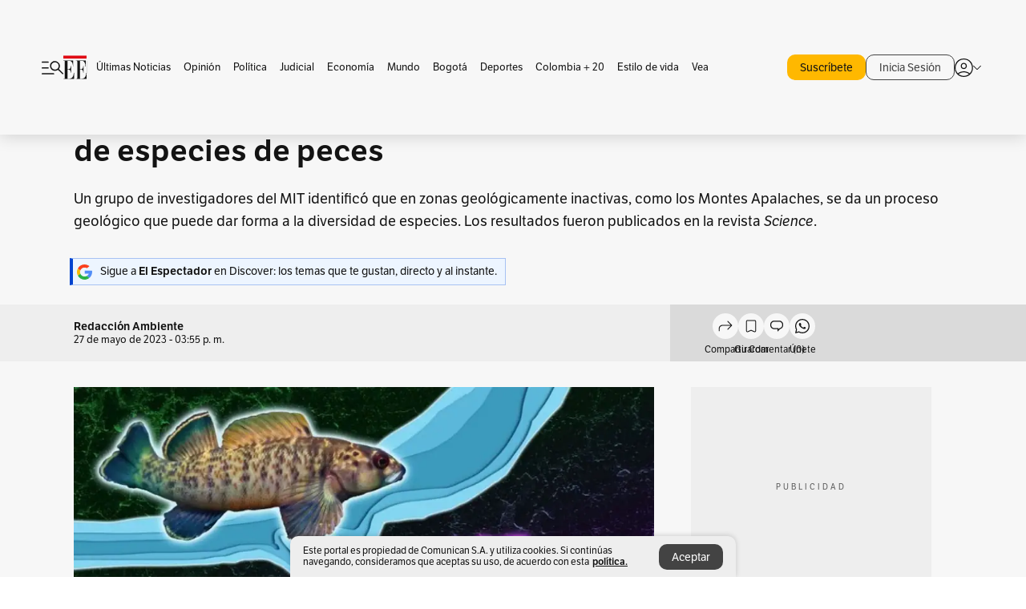

--- FILE ---
content_type: text/html; charset=utf-8
request_url: https://www.elespectador.com/ambiente/blog-el-rio/erosion-de-los-rios-puede-ser-un-factor-clave-en-la-diversidad-de-especies-de-peces/
body_size: 23680
content:
<!DOCTYPE html><html lang="es"><head><meta charSet="utf-8"/><link as="style" rel="preload" href="https://use.typekit.net/zke3dlb.css"/><link rel="stylesheet" href="https://use.typekit.net/zke3dlb.css"/><link rel="preload" href="/pf/resources/images/logoShort.svg?d=1148" as="image" type="image/svg+xml"/><link rel="stylesheet" href="/pf/dist/css/el-espectador.css?d=1148"/><link rel="stylesheet" href="/pf/resources/dist/newsletterStructure/css/style.css?d=1148"/><meta name="rating" content="general"/><link rel="preload" href="//securepubads.g.doubleclick.net/tag/js/gpt.js" as="script"/><script async="" src="https://cdn.tinypass.com/api/tinypass.min.js"></script><script defer="" src="/pf/resources/scripts/minified/arcads.minified.js?d=1148"></script><script async="" src="/pf/resources/scripts/minified/pianoInit.minified.js?d=1148"></script><script defer="" src="/pf/resources/scripts/minified/pianoScript.minified.js?d=1148"></script><script defer="" src="/pf/resources/scripts/minified/googlePiano.minified.js?d=1148"></script><script defer="" src="/pf/resources/scripts/minified/gtm.minified.js?d=1148"></script><script defer="" src="/pf/resources/scripts/minified/pixel-fb.minified.js?d=1148"></script><title>Erosión de los ríos puede ser un factor clave en la diversidad de especies de peces | EL ESPECTADOR</title><meta name="description" content="El equipo de investigadores señala que la erosión probablemente llevó al dardo de aleta verde a diversificarse."/><meta name="keywords" content="Noticias hoy, Noticias hoy Colombia, Peces, Erosión de los ríos, diversidad de especies de peces, Especies de peces"/><meta name="news_keywords" content="Noticias hoy, Noticias hoy Colombia, Peces, Erosión de los ríos, diversidad de especies de peces, Especies de peces"/><meta name="cXenseParse:title" content="Erosión de los ríos puede ser un factor clave en la diversidad de especies de peces"/><meta name="cXenseParse:author" content="Redacción Ambiente"/><meta name="cXenseParse:description" content="El equipo de investigadores señala que la erosión probablemente llevó al dardo de aleta verde a diversificarse."/><meta name="cXenseParse:keywords" content="noticias-hoy,noticias-hoy-colombia,peces,erosion-de-los-rios,diversidad-de-especies-de-peces,especies-de-peces"/><meta name="cXenseParse:pageclass" content="article"/><meta name="cXenseParse:image" content="https://www.elespectador.com/resizer/v2/LF7BZVAXM5HHVDFT6FSFB2HHIQ.jpg?auth=d9421ace2256aff7f115c62885ed5cf37dd9f91a5def3e4b6f882184a491789c&amp;width=657&amp;smart=true&amp;quality=60"/><meta name="cXenseParse:publishtime" content="2023-05-27T15:55:13.816Z"/><meta name="cXenseParse:recs:publishtime" content="2023-05-27T15:55:13.816Z"/><meta name="cXenseParse:articleid" content="CCCICF4N35E7NHXIMWAUS7TAOU"/><meta name="cXenseParse:recs:articleid" content="CCCICF4N35E7NHXIMWAUS7TAOU"/><meta name="cXenseParse:recs:category" content="Blog El Río"/><meta name="cXenseParse:taxonomy" content="/ambiente/blog-el-rio"/><meta name="cXenseParse:esp-section" content="Blog El Río"/><meta name="cXenseParse:esp-type" content="article"/><meta name="cXenseParse:url" content="https://www.elespectador.com/ambiente/blog-el-rio/erosion-de-los-rios-puede-ser-un-factor-clave-en-la-diversidad-de-especies-de-peces/"/><meta name="cXenseParse:esp-tipo_de_contenido" content=""/><meta name="cXenseParse:esp-modified_time" content="2023-05-27T15:59:19.687-05:00"/><meta name="cXenseParse:esp-author-id" content="Redacción Medio Ambiente"/><meta name="cXenseParse:esp-author-role" content="Medio Ambiente"/><meta name="cXenseParse:esp-tag_team" content="Breaking"/><meta name="robots" content="follow, index, max-snippet:150, max-image-preview:large  "/><link rel="amphtml" href="https://www.elespectador.com/ambiente/blog-el-rio/erosion-de-los-rios-puede-ser-un-factor-clave-en-la-diversidad-de-especies-de-peces/?outputType=amp"/><link rel="canonical" href="https://www.elespectador.com/ambiente/blog-el-rio/erosion-de-los-rios-puede-ser-un-factor-clave-en-la-diversidad-de-especies-de-peces/"/><link rel="alternate" hrefLang="es" href="https://www.elespectador.com/ambiente/blog-el-rio/erosion-de-los-rios-puede-ser-un-factor-clave-en-la-diversidad-de-especies-de-peces/"/><link rel="alternate" type="application/rss+xml" title="El Espectador - Discover - General" href="https://www.elespectador.com/arc/outboundfeeds/discover/?outputType=xml"/><link rel="alternate" type="application/rss+xml" title="El Espectador - Discover - Ambiente" href="https://www.elespectador.com/arc/outboundfeeds/discover/category/ambiente/?outputType=xml"/><link rel="alternate" type="application/rss+xml" title="El Espectador - Discover - Ambiente / Blog-el-rio" href="https://www.elespectador.com/arc/outboundfeeds/discover/category/ambiente/blog-el-rio/?outputType=xml"/><meta name="language" content="spanish"/><meta name="genre" content="news"/><meta name="MobileOptimized" content="width"/><meta name="HandheldFriendly" content="true"/><meta name="viewport" content="width=device-width, initial-scale=1"/><meta name="author" content="El Espectador"/><meta property="ps:breadCrumb" content="Inicio"/><meta property="ps:contentTemplate" content="Home"/><meta property="ps:pageName" content="home"/><meta property="og:site_name" content="ELESPECTADOR.COM"/><meta property="og:url" content="https://www.elespectador.com/ambiente/blog-el-rio/erosion-de-los-rios-puede-ser-un-factor-clave-en-la-diversidad-de-especies-de-peces/"/><meta property="og:title" content="Erosión de los ríos puede ser un factor clave en la diversidad de especies de peces"/><meta property="og:description" content="El equipo de investigadores señala que la erosión probablemente llevó al dardo de aleta verde a diversificarse."/><meta property="og:image" content="https://www.elespectador.com/resizer/v2/LF7BZVAXM5HHVDFT6FSFB2HHIQ.jpg?auth=d9421ace2256aff7f115c62885ed5cf37dd9f91a5def3e4b6f882184a491789c&amp;width=657&amp;smart=true&amp;quality=60"/><meta property="og:country_name" content="Colombia"/><meta property="og:type" content="article"/><meta name="twitter:card" content="summary_large_image"/><meta name="twitter:site" content="@elespectador"/><meta name="twitter:creator" content="@elespectador"/><meta name="twitter:url" content="https://www.elespectador.com/ambiente/blog-el-rio/erosion-de-los-rios-puede-ser-un-factor-clave-en-la-diversidad-de-especies-de-peces/"/><meta property="twitter:title" content="Erosión de los ríos puede ser un factor clave en la diversidad de especies de peces"/><meta property="twitter:description" content="El equipo de investigadores señala que la erosión probablemente llevó al dardo de aleta verde a diversificarse."/><meta name="twitter:image" content="https://www.elespectador.com/resizer/v2/LF7BZVAXM5HHVDFT6FSFB2HHIQ.jpg?auth=d9421ace2256aff7f115c62885ed5cf37dd9f91a5def3e4b6f882184a491789c&amp;width=657&amp;smart=true&amp;quality=60"/><meta name="twitter:image:alt" content="Erosión de los ríos puede ser un factor clave en la diversidad de especies de peces"/><meta property="fb:app_id" content="687966271952902"/><meta property="fb:pages" content="14302129065"/><meta name="dcterms.title" content="ELESPECTADOR.COM"/><meta name="dcterms.type" content="Text"/><meta name="dcterms.identifier" content="https://www.elespectador.com/ambiente/blog-el-rio/erosion-de-los-rios-puede-ser-un-factor-clave-en-la-diversidad-de-especies-de-peces/"/><meta name="dcterms.format" content="text/html"/><meta name="geo.placename" content="Colombia"/><meta name="geo.position" content="4.6626515162041535;-74.05541002750398"/><meta name="ICBM" content="4.6626515162041535;-74.05541002750398"/><meta name="format-detection" content="telephone=no"/><meta name="distribution" content="global"/><meta name="geo.region" content="CO"/><meta name="EE-adCode" content="7TAOU"/><meta property="article:author" content="El Espectador"/><meta property="article:section" content="Blog El Río"/><meta property="article:published_time" content="2023-05-27T15:55:13.816Z"/><meta property="article:content_tier" content="free"/><meta name="article:modified_time" content="2023-05-27T15:59:19.687Z"/><meta name="google-signin-client_id" content="430461265313-2jlpt8n23uj7avn6ijfbj0gmto7dgrko.apps.googleusercontent.com"/><script async="" subscriptions-control="manual" src="https://news.google.com/swg/js/v1/swg.js"></script><script async="" src="https://news.google.com/swg/js/v1/swg-gaa.js"></script><script async="" src="/pf/resources/scripts/minified/membranaMedia.minified.js?d=1148"></script><script type="application/javascript" id="polyfill-script">if(!Array.prototype.includes||!(window.Object && window.Object.assign)||!window.Promise||!window.Symbol||!window.fetch){document.write('<script type="application/javascript" src="/pf/dist/engine/polyfill.js?d=1148&mxId=00000000" defer=""><\/script>')}</script><script id="fusion-engine-react-script" type="application/javascript" src="/pf/dist/engine/react.js?d=1148&amp;mxId=00000000" defer=""></script><script id="fusion-engine-combinations-script" type="application/javascript" src="/pf/dist/components/combinations/article.js?d=1148&amp;mxId=00000000" defer=""></script><link rel="icon" href="/pf/resources/images/favicons/logoFavicon.svg?d=1148" type="image/vnd.microsoft.icon"/><link rel="icon" href="/pf/resources/images/favicons/logoFavicon.svg?d=1148" type="image/svg+xml"/><link rel="icon" type="image/svg+xml" href="/pf/resources/images/favicons/logoFavicon-16.svg?d=1148" sizes="16x16"/><link rel="icon" type="image/svg+xml" href="/pf/resources/images/favicons/logoFavicon-32.svg?d=1148" sizes="32x32"/><link rel="icon" type="image/svg+xml" href="/pf/resources/images/favicons/logoFavicon-48.svg?d=1148" sizes="48x48"/><link rel="icon" type="image/svg+xml" href="/pf/resources/images/favicons/logoFavicon-76.svg?d=1148" sizes="76x76"/><link rel="icon" type="image/svg+xml" href="/pf/resources/images/favicons/logoFavicon-96.svg?d=1148" sizes="96x96"/><link rel="apple-touch-icon-precomposed" type="image/png" href="/pf/resources/images/favicons/favicon-EE-120.png?d=1148" sizes="120x120"/><link rel="apple-touch-icon-precomposed" type="image/png" href="/pf/resources/images/favicons/favicon-EE-152.png?d=1148" sizes="152x152"/><link rel="apple-touch-icon-precomposed" type="image/png" href="/pf/resources/images/favicons/favicon-EE-167.png?d=1148" sizes="167x167"/><link rel="apple-touch-icon-precomposed" type="image/png" href="/pf/resources/images/favicons/favicon-EE-180.png?d=1148" sizes="180x180"/><link rel="icon" type="image/svg+xml" href="/pf/resources/images/favicons/logoFavicon-192.svg?d=1148" sizes="192x192"/><link rel="manifest" href="/manifest.json"/><script defer="" src="https://cdnjs.cloudflare.com/ajax/libs/crypto-js/4.0.0/core.js" integrity="sha256-kZdkZhqgFNaGr6uXhjDI1wJie4rPdXuwZIwGvbkmxAI= sha384-16NHxQ56nk9L6mYJEMueErCQy3apXT3t+s3Zln/9Cb5r65PyVoyYWc1Xis2AyLeO sha512-juG4T5LbIw5oIaxRM4SsstO0WEuz3c6BwPhhzgIXvy98OM7UiZsvzCcTz7Is0zGHHIBPaDkCvJ3++uUqBFkRUg==" crossorigin="anonymous"></script><script defer="" src="https://cdnjs.cloudflare.com/ajax/libs/crypto-js/4.0.0/md5.min.js" integrity="sha256-HX0j5mAQX1PZWyNi/7GYv7G27BRBRlmNKXHbGv4fUYg= sha384-8grjJYqm7LKLYU+wyJNSF5VuUdBkO2nhlP5uc1Yucc9Q1UfngglfeZonVNCLIoCR sha512-VLDQac8zlryHkFvL1HIH9KKjkPNdsNLEXM/vImKGMaNkEXbNtb+dyhnyXFkxai1RVNtwrD5L7vffgtzYzeKI3A==" crossorigin="anonymous"></script><div id="fusion-static-enter:custom-structured-data" style="display:none" data-fusion-component="custom-structured-data"></div><script type="application/ld+json">{
    "@context": "https://schema.org",
    "@type":"Organization",
    "name":"El Espectador",
    "url":"https://www.elespectador.com",
    "logo":{
      "@type":"ImageObject",
      "url":"/pf/resources/images/favicons/favicon-EE-152.png?d=1148",
      "width":"300"
    },
    "contactPoint": {
      "@type": "ContactPoint",
      "telephone": "018000510903",
      "contactType": "Servicio al cliente"
    },
    "sameAs":[
      "https://www.facebook.com/elespectadorcom",
      "https://twitter.com/elespectador",
      "https://www.instagram.com/elespectador/",
      "https://www.youtube.com/user/Elespectadorcom?sub_confirmation=1"
    ]}
    </script><script type="application/ld+json">{
  "@context": "http://schema.org",
  "@type": "WebSite",
  "name": "El Espectador",
  "url": "https://www.elespectador.com",
  "sameAs":[
    "https://www.facebook.com/elespectadorcom",
    "https://twitter.com/elespectador",
    "https://www.instagram.com/elespectador/",
    "https://www.youtube.com/user/Elespectadorcom?sub_confirmation=1"
  ]
  ,
      "potentialAction": {
        "@type": "SearchAction",
        "target": "https://www.elespectador.com/buscador/{q}",
        "query-input": "required name=q"
      }
}</script><div id="fusion-static-exit:custom-structured-data" style="display:none" data-fusion-component="custom-structured-data"></div><script src="https://jsc.mgid.com/site/939125.js" async=""></script><script defer="" src="/pf/resources/scripts/minified/adsmovil.minified.js?d=1148"></script><script type="application/json">var params = {
    'email':'',
    'phone': '',
    'puid': ''
}
adsmovil.Init(params);</script><script defer="" src="/pf/resources/scripts/minified/ssm.minified.js?d=1148"></script><script async="" src="https://a.teads.tv/analytics/tag.js"></script>
<script>(window.BOOMR_mq=window.BOOMR_mq||[]).push(["addVar",{"rua.upush":"false","rua.cpush":"true","rua.upre":"false","rua.cpre":"true","rua.uprl":"false","rua.cprl":"false","rua.cprf":"false","rua.trans":"SJ-7ac83e20-c3f0-45a6-bc9a-6b33f0600c55","rua.cook":"false","rua.ims":"false","rua.ufprl":"false","rua.cfprl":"false","rua.isuxp":"false","rua.texp":"norulematch","rua.ceh":"false","rua.ueh":"false","rua.ieh.st":"0"}]);</script>
                              <script>!function(e){var n="https://s.go-mpulse.net/boomerang/";if("False"=="True")e.BOOMR_config=e.BOOMR_config||{},e.BOOMR_config.PageParams=e.BOOMR_config.PageParams||{},e.BOOMR_config.PageParams.pci=!0,n="https://s2.go-mpulse.net/boomerang/";if(window.BOOMR_API_key="GRJMD-A2LGW-55R3Y-KNEZE-U6B3Q",function(){function e(){if(!o){var e=document.createElement("script");e.id="boomr-scr-as",e.src=window.BOOMR.url,e.async=!0,i.parentNode.appendChild(e),o=!0}}function t(e){o=!0;var n,t,a,r,d=document,O=window;if(window.BOOMR.snippetMethod=e?"if":"i",t=function(e,n){var t=d.createElement("script");t.id=n||"boomr-if-as",t.src=window.BOOMR.url,BOOMR_lstart=(new Date).getTime(),e=e||d.body,e.appendChild(t)},!window.addEventListener&&window.attachEvent&&navigator.userAgent.match(/MSIE [67]\./))return window.BOOMR.snippetMethod="s",void t(i.parentNode,"boomr-async");a=document.createElement("IFRAME"),a.src="about:blank",a.title="",a.role="presentation",a.loading="eager",r=(a.frameElement||a).style,r.width=0,r.height=0,r.border=0,r.display="none",i.parentNode.appendChild(a);try{O=a.contentWindow,d=O.document.open()}catch(_){n=document.domain,a.src="javascript:var d=document.open();d.domain='"+n+"';void(0);",O=a.contentWindow,d=O.document.open()}if(n)d._boomrl=function(){this.domain=n,t()},d.write("<bo"+"dy onload='document._boomrl();'>");else if(O._boomrl=function(){t()},O.addEventListener)O.addEventListener("load",O._boomrl,!1);else if(O.attachEvent)O.attachEvent("onload",O._boomrl);d.close()}function a(e){window.BOOMR_onload=e&&e.timeStamp||(new Date).getTime()}if(!window.BOOMR||!window.BOOMR.version&&!window.BOOMR.snippetExecuted){window.BOOMR=window.BOOMR||{},window.BOOMR.snippetStart=(new Date).getTime(),window.BOOMR.snippetExecuted=!0,window.BOOMR.snippetVersion=12,window.BOOMR.url=n+"GRJMD-A2LGW-55R3Y-KNEZE-U6B3Q";var i=document.currentScript||document.getElementsByTagName("script")[0],o=!1,r=document.createElement("link");if(r.relList&&"function"==typeof r.relList.supports&&r.relList.supports("preload")&&"as"in r)window.BOOMR.snippetMethod="p",r.href=window.BOOMR.url,r.rel="preload",r.as="script",r.addEventListener("load",e),r.addEventListener("error",function(){t(!0)}),setTimeout(function(){if(!o)t(!0)},3e3),BOOMR_lstart=(new Date).getTime(),i.parentNode.appendChild(r);else t(!1);if(window.addEventListener)window.addEventListener("load",a,!1);else if(window.attachEvent)window.attachEvent("onload",a)}}(),"".length>0)if(e&&"performance"in e&&e.performance&&"function"==typeof e.performance.setResourceTimingBufferSize)e.performance.setResourceTimingBufferSize();!function(){if(BOOMR=e.BOOMR||{},BOOMR.plugins=BOOMR.plugins||{},!BOOMR.plugins.AK){var n="true"=="true"?1:0,t="",a="aoa5ayixzcojm2lxenua-f-8be3a4917-clientnsv4-s.akamaihd.net",i="false"=="true"?2:1,o={"ak.v":"39","ak.cp":"927404","ak.ai":parseInt("594085",10),"ak.ol":"0","ak.cr":9,"ak.ipv":4,"ak.proto":"h2","ak.rid":"2d5959e","ak.r":44268,"ak.a2":n,"ak.m":"dscr","ak.n":"ff","ak.bpcip":"3.129.208.0","ak.cport":53206,"ak.gh":"23.192.164.139","ak.quicv":"","ak.tlsv":"tls1.3","ak.0rtt":"","ak.0rtt.ed":"","ak.csrc":"-","ak.acc":"","ak.t":"1769415528","ak.ak":"hOBiQwZUYzCg5VSAfCLimQ==beK8frbZoIEckV5xtwUyCmLQ+dgwJVoaMFZ2p2rLpHhs+nAQlm6wSe/bvxctvyZWygftp588CnAKCWOJ3PTQ/DI8rrIC9bPhl5jsje2CQCIMdg2aqs1Azqn2zNJLAHJDENJlAjVyD8z2Vr7yfj1QaRmYvGa0ZofhQI4DexTzImpiJ6tSbSygudJgske6sfN7Ufhx1tl+VvAT2ZRMpr0BHxtlXywVmu9TDWokLWn3kLOLYBmIZuPORprNq3UjdLgy/iaVQCtSBHh4Dj+Vntu9BkB9TB9QAIMNvxoNZ3JWqHXXxdzie1e++bYiE+ZZ4LZViCQPHOQoiEq7jHG9ltQeBL836C/H5/jcWP9dg2V2fLaC6Lxphc+8d/pd+gXQ/+1NfdEjvIrVaxGyqTP4ded2WOLxFOT5iBAmGibtmC5Sa7w=","ak.pv":"62","ak.dpoabenc":"","ak.tf":i};if(""!==t)o["ak.ruds"]=t;var r={i:!1,av:function(n){var t="http.initiator";if(n&&(!n[t]||"spa_hard"===n[t]))o["ak.feo"]=void 0!==e.aFeoApplied?1:0,BOOMR.addVar(o)},rv:function(){var e=["ak.bpcip","ak.cport","ak.cr","ak.csrc","ak.gh","ak.ipv","ak.m","ak.n","ak.ol","ak.proto","ak.quicv","ak.tlsv","ak.0rtt","ak.0rtt.ed","ak.r","ak.acc","ak.t","ak.tf"];BOOMR.removeVar(e)}};BOOMR.plugins.AK={akVars:o,akDNSPreFetchDomain:a,init:function(){if(!r.i){var e=BOOMR.subscribe;e("before_beacon",r.av,null,null),e("onbeacon",r.rv,null,null),r.i=!0}return this},is_complete:function(){return!0}}}}()}(window);</script></head><body class=""><noscript><iframe src="https://www.googletagmanager.com/ns.html?id=GTM-5FQVPR" title="Tag manager no script" height="0" width="0" style="display:none;visibility:hidden"></iframe></noscript><div id="fusion-app"><div id="containerNoAdsLayout" class="Site_skin "><div class="Auth"></div><div class="OneSignal"></div><div><div><style>.onesignal-slidedown-container {
    display: none !important;
  }
  </style><div class="Modal-hide"><div class="Modal-Container"><div id=""><div><div id="notificationPopup"><div class="Modal-Container"><div><img class="Modal-Image" src="/pf/resources/images/logoShortLight.svg?d=1148" alt="Logo El Espectador"/></div><div><div class="Modal-Text">No te pierdas ningún acontecimiento, accede a nuestras notificaciones</div><div class="Modal-ContainerButton"><button class="Button Button_text Button_ Button_text_" type="button">No, gracias</button><div class="onesignal-customlink-container"></div></div></div></div></div></div></div></div></div></div></div><header id="header-layout"><div class="Header Header-TopBar Header_standar"><div class="Header-Content"><div class="BurgerMenu-OpenButton"><svg viewBox="0 0 1024 1024" style="display:inline-block;stroke:currentColor;fill:currentColor"><path d="M28.158 828.615c-37.317 1.365-37.772-58.706 0-57.341h537.91c37.317-1.365 37.772 58.706 0 57.341h-537.91zM28.158 552.834c-37.317 1.365-37.772-58.706 0-57.341h277.601c15.928 0 29.125 12.743 28.67 28.67 0 15.928-12.743 29.125-28.67 28.67h-277.601zM28.158 277.053c-37.317 1.365-37.772-58.706 0-57.341h277.601c15.928 0 29.125 12.743 28.67 28.67 0 15.928-12.743 29.125-28.67 28.67h-277.601zM627.959 658.869c-201.147 9.557-314.463-258.943-165.195-394.559 194.776-202.513 531.539 84.191 348.594 304.907l203.423 200.237c12.743 10.467 11.832 29.58 0 40.957-10.467 11.377-29.58 10.467-40.957 0l-203.423-200.237c-40.957 30.946-91.472 49.149-142.897 49.149zM627.959 601.528c48.694 0 90.562-16.838 124.693-50.514s51.425-74.634 51.425-122.872c0-48.239-17.293-89.197-51.425-122.872s-75.999-50.514-124.693-50.514-90.562 16.838-124.693 50.514c-34.131 33.676-51.425 74.634-51.425 122.872s17.293 89.197 51.425 122.872c34.131 33.676 75.999 50.514 124.693 50.514z"></path></svg></div><div class="Header-Logo Header-MainLogo"><a href="/" rel="noreferrer"><picture class="Header-LogoImage"><img src="/pf/resources/images/logoFull.svg?d=1148" alt="Elespectador.com: Últimas noticias de Colombia y el mundo" width="240" height="37"/></picture></a></div><div class="Header-ContainerUser"><div class="Header-User" id="UserAvatarContainer"><div class="Header-UserContainer"><div class="Header-Anon "><svg class="Header-AvatarCircle" viewBox="0 0 1024 1024" style="display:inline-block;stroke:currentColor;fill:currentColor"><path d="M177.79 824.384c190.977-148.689 469.712-148.689 660.689 0 276.462-268.732 58.657-784.824-330.117-767.545-388.774-17.279-607.034 499.268-330.572 767.545zM507.908 586.117c-224.171 2.274-224.171-343.758 0-341.485 224.171-2.274 224.171 343.758 0 341.485zM507.908 1024.455c-677.513-16.824-677.513-1007.631 0-1024 677.513 16.824 677.513 1007.631 0 1024zM507.908 967.616c100.49 0.455 211.893-37.741 286.465-102.764-155.964-127.318-417.876-130.046-572.931 0 74.572 65.023 185.975 103.673 286.465 102.764zM507.908 529.279c148.234 4.092 148.234-231.901 0-227.808-148.234-4.092-148.234 231.901 0 227.808z"></path></svg><svg class="Header-Arrow " viewBox="0 0 422 1024" style="display:inline-block;stroke:currentColor;fill:currentColor"><path d="M336.696 512.431l-321.106-321.106c-35.676-32.942 19.56-91.257 53.521-53.521l331.738 331.738c12.684 12.684 17.846 25.385 17.846 42.877 0 17.151-5.146 30.19-17.846 42.877l-331.738 331.738c-32.942 35.338-91.257-19.56-53.521-53.521l321.106-321.106z"></path></svg></div></div></div></div></div><div class="Header-ScrollProgressBar Header-ScrollProgressBar_hide"><div class="Header-ScrollProgressBarFill" style="width:0%"></div></div></div><div class="Header-BasicPlaceholder"></div><div class="PianoContainer-UserMenu"></div></header><div class="Container  Container_article"><div id="onlive-layout" class="GlobalContainer Layout-Container 
          
          "><div></div></div><div id="main-layout" class="
            GlobalContainer Layout-Container "><section id=""><div><script type="application/ld+json">{
    "@context": "https://schema.org",
    "@type": "BreadcrumbList",
    "itemListElement": [
      {
        "@type": "ListItem",
        "position": 0,
        "item":
        {
          "@id": "/",
          "name": "Home"
        }
      },
      
          {
            "@type": "ListItem",
            "position": 1,
            "item":
            {
              "@id": "/ambiente",
              "name": "Ambiente"
            }
          },
          {
            "@type": "ListItem",
            "position": 2,
            "item":
            {
              "@id": "/ambiente/blog-el-rio",
              "name": "Blog El Río"
            }
          }
    ]
  }</script><div class="Breadcrumb   "><div class="Breadcrumb-Container"><span class="Breadcrumb-Text"><a href="/"><h3>Home</h3></a></span><span class="Breadcrumb-Text Breadcrumb-SectionText"><svg class="Breadcrumb Breadcrumb-Icon" viewBox="0 0 422 1024" style="display:inline-block;stroke:currentColor;fill:currentColor"><path d="M336.696 512.431l-321.106-321.106c-35.676-32.942 19.56-91.257 53.521-53.521l331.738 331.738c12.684 12.684 17.846 25.385 17.846 42.877 0 17.151-5.146 30.19-17.846 42.877l-331.738 331.738c-32.942 35.338-91.257-19.56-53.521-53.521l321.106-321.106z"></path></svg><a href="/ambiente/"><div class="">Ambiente</div></a></span><span class="Breadcrumb-Text Breadcrumb-SectionText"><svg class="Breadcrumb Breadcrumb-Icon" viewBox="0 0 422 1024" style="display:inline-block;stroke:currentColor;fill:currentColor"><path d="M336.696 512.431l-321.106-321.106c-35.676-32.942 19.56-91.257 53.521-53.521l331.738 331.738c12.684 12.684 17.846 25.385 17.846 42.877 0 17.151-5.146 30.19-17.846 42.877l-331.738 331.738c-32.942 35.338-91.257-19.56-53.521-53.521l321.106-321.106z"></path></svg><a href="/ambiente/blog-el-rio/"><div class="">Blog El Río</div></a></span></div></div></div><div class="ArticleHeader ArticleHeader_article
        "><h1 class="Title ArticleHeader-Title">Erosión de los ríos puede ser un factor clave en la diversidad de especies de peces</h1><h2 class="ArticleHeader-Hook"><div>Un grupo de investigadores del MIT identificó que en zonas geológicamente inactivas, como los Montes Apalaches, se da un proceso geológico que puede dar forma a la diversidad de especies. Los resultados fueron publicados en la revista <i>Science</i>. </div></h2><a href="https://profile.google.com/cp/CgkvbS8wOTFneHk" class="BannerAlert BannerAlert_google  "><svg class="BannerAlert-Icon" viewBox="0 0 1024 1024" style="display:inline-block;stroke:currentColor;fill:currentColor"><path d="M665.19 773.325c58.982-34.406 106.086-90.112 129.434-154.829h-272.384v-202.342h490.291c35.635 188.416-35.635 373.555-181.453 493.568l-165.478-136.397z" fill="rgb(81, 142, 247)"></path><path d="M665.19 773.325l165.478 136.397c-248.218 203.981-620.134 124.109-769.229-156.877l163.43-134.349c63.898 176.128 279.347 248.218 440.32 154.829z" fill="rgb(41, 179, 70)"></path><path d="M222.413 411.648l-165.478-133.939c133.939-263.373 465.306-357.581 719.258-203.571 8.192 4.915 58.163 38.502 58.982 43.418l-2.048 4.506-162.202 132.301c-138.035-87.654-323.174-46.285-412.877 89.293-11.469 17.203-29.082 49.152-35.226 67.994z" fill="rgb(251, 64, 29)"></path><path d="M222.413 411.648c-20.89 60.621-19.661 146.637 2.458 206.848l-163.43 134.349c-79.872-150.323-82.33-323.174-4.506-475.136l165.478 134.349z" fill="rgb(250, 186, 1)"></path></svg><div class="BannerAlert-Text"><span>Sigue a </span><span class="BannerAlert-Text_semibold">El Espectador</span><span> en Discover: los temas que te gustan, directo y al instante.</span></div></a><div class="ArticleHeader-ContainerSocial"><div class="ArticleHeader-ContainerInfo"><div class="ArticleHeader-ContainerAuthor"><div class="ArticleHeader-Author"><a href="/autores/Redacción Medio Ambiente">Redacción Ambiente</a></div><div class="Datetime ArticleHeader-Date">27 de mayo de 2023 - 03:55 p. m.</div></div></div><div class="SocialMedia "><div class="SocialMedia_share"><div class="SocialMedia-shareIcon"><div class="PopUpShare "><a href=""><svg class="SocialMedia-Icon" viewBox="0 0 1476 1024" style="display:inline-block;stroke:currentColor;fill:currentColor"><path d="M499.144 480.391c-133.72-3.483-253.532 115.83-250.049 250.049v178.467c1.488 46.732-73.080 46.732-71.582 0v-178.467c-4.473-172.996 148.137-325.614 321.133-321.133h684.031l-266.951-267.45c-36.29-31.818 19.388-85.010 50.707-50.707 9.444 17.899 357.423 334.061 330.582 353.948 27.834 18.39-322.63 337.046-330.582 353.948-31.319 35.791-85.010-19.388-51.206-50.707l267.45-267.45h-683.537z"></path></svg><span class="PopUpShare-Text">Compartir</span></a><div class="PopUpShare-Box false"><div class="PopUpShare-Box_share"><span><svg url="https://www.elespectador.com/ambiente/blog-el-rio/erosion-de-los-rios-puede-ser-un-factor-clave-en-la-diversidad-de-especies-de-peces//?utm_source=interno&amp;utm_medium=boton&amp;utm_campaign=share_content&amp;utm_content=boton_copiar_articulos" viewBox="0 0 1023 1024" style="display:inline-block;stroke:currentColor;fill:currentColor"><path d="M480.997 846.401c-193.23 201.753-505.448-110.823-303.697-303.697l113.305-113.305c23.446-24.859 62.518 13.499 37.298 37.298-51.145 58.608-170.144 137.821-160.554 228.038-6.036 140.305 181.86 217.379 276.343 114.733l113.305-113.305c23.446-25.216 62.518 13.856 37.298 37.298l-113.305 113.305zM419.543 641.451c-5.323 5.323-11.366 7.82-18.466 7.82s-13.499-2.483-18.823-7.82-7.82-11.366-7.82-18.466 2.483-13.499 7.82-18.466l223.415-223.415c5.323-5.323 11.366-7.82 18.466-7.82s13.499 2.483 18.823 7.82 7.82 11.366 7.82 18.466-2.483 13.499-7.82 18.466l-223.415 223.415zM734.957 592.79c-23.446 24.859-62.518-13.499-37.298-37.298l113.305-113.305c149.895-149.895-79.214-378.991-229.454-229.454l-113.305 113.305c-23.446 25.216-62.518-13.856-37.298-37.298l113.305-113.305c79.916-84.18 223.772-84.18 303.697 0 84.18 79.916 84.18 223.772 0 303.697l-113.305 113.305z"></path></svg>Copiar link</span></div><div class="PopUpShare-Box_share"><button aria-label="twitter" class="react-share__ShareButton" style="background-color:transparent;border:none;padding:0;font:inherit;color:inherit;cursor:pointer"><svg class="SocialMedia-Icon_share" viewBox="0 0 1024 1024" style="display:inline-block;stroke:currentColor;fill:currentColor"><path d="M155.566 176.768l276.5 369.906-278.22 300.558h62.753l243.544-263.31 196.846 263.31h213.176l-292.261-390.526 259.304-279.938h-62.753l-224.345 242.392-181.373-242.392h-213.176zM247.821 222.896h97.994l432.362 578.209h-97.994l-432.362-578.209z"></path></svg></button><span>X</span></div><div class="PopUpShare-Box_share"><button aria-label="facebook" class="react-share__ShareButton" style="background-color:transparent;border:none;padding:0;font:inherit;color:inherit;cursor:pointer"><svg class="SocialMedia-Icon_share" viewBox="0 0 1024 1024" style="display:inline-block;stroke:currentColor;fill:currentColor"><path d="M431.718 557.963h-7.548q-41.545 0-83.032 0c-14.248 0-19.31-5.12-19.31-19.427q0-55.296 0-110.592c0-14.131 5.383-19.573 19.427-19.573h90.463v-80.223c-0.058-1.789-0.090-3.893-0.090-6.004 0-35.463 9.242-68.767 25.448-97.635l-0.519 1.006c18.196-31.379 46.465-55.204 80.308-67.313l1.056-0.33c20.012-7.313 43.117-11.543 67.209-11.543 0.883 0 1.764 0.006 2.644 0.017l-0.134-0.001q44.822 0 89.644 0c12.815 0 18.52 5.705 18.52 18.608q0 51.99 0 103.98c0 13.078-5.442 18.344-18.608 18.432-24.459 0.263-48.976 0-73.406 1.083-0.707-0.052-1.531-0.081-2.363-0.081-12.838 0-24.032 7.037-29.936 17.465l-0.089 0.171c-3.010 5.801-4.934 12.611-5.32 19.829l-0.005 0.124c-0.556 27.034-0.234 54.126-0.234 82.183h105.326c14.921 0 20.041 5.12 20.041 20.129q0 54.945 0 109.978c0 14.629-4.798 19.485-19.836 19.544h-105.911v296.55c0 15.828-4.974 20.86-20.48 20.86h-114.103c-13.78 0-19.134-5.383-19.134-19.105v-298.423z"></path></svg></button><span>Facebook</span></div><div class="PopUpShare-Box_share"><button aria-label="whatsapp" class="react-share__ShareButton" style="background-color:transparent;border:none;padding:0;font:inherit;color:inherit;cursor:pointer"><svg class="SocialMedia-Icon_share" viewBox="0 0 1026 1024" style="display:inline-block;stroke:currentColor;fill:currentColor"><path d="M512 73.728c241.664 0 438.272 196.608 438.272 438.272s-196.608 438.272-438.272 438.272c-74.547 0-147.866-18.842-212.173-54.886l-25.395-13.926-28.262 6.963-149.504 36.454 33.997-158.515 5.734-26.214-12.698-23.757c-33.587-63.488-50.381-131.891-50.381-203.981 0.41-242.074 197.018-438.682 438.682-438.682zM512 0c-282.624 0-512 229.376-512 512 0 86.016 21.299 167.117 58.982 238.387l-58.982 273.613 263.782-64.307c73.318 40.96 158.106 64.307 248.218 64.307 282.624 0 512-229.376 512-512s-229.376-512-512-512z"></path><path d="M512 581.222c-55.296-45.466-137.626-99.123-90.112-164.25 25.395-51.2-40.55-176.128-105.677-127.795-208.077 182.682 373.555 580.403 433.766 362.496 16.794-44.646-31.949-68.813-65.946-81.51-78.234-24.166-70.042 99.123-172.032 10.65z"></path></svg></button><span>Whatsapp</span></div><div class="PopUpShare-Box_share"><button aria-label="linkedin" class="react-share__ShareButton" style="background-color:transparent;border:none;padding:0;font:inherit;color:inherit;cursor:pointer"><svg class="SocialMedia-Icon_share" viewBox="0 0 1024 1024" style="display:inline-block;stroke:currentColor;fill:currentColor"><path d="M576.154 1024h-212.862v-673.49c0-6.391 0.492-10.815 8.849-10.815 64.891 0.983 130.274-1.966 195.165 0.983v93.404c90.454-158.295 381.481-151.904 436.048 33.429 44.735 177.467 13.765 374.107 22.614 555.998h-212.862v-343.627c3.933-75.706-16.223-179.434-112.576-171.568-102.253-1.966-129.782 93.404-124.866 178.942v336.253z"></path><path d="M17.698 340.678h211.879v683.322h-211.879z"></path><path d="M246.783 123.391c2.458 160.261-249.241 160.261-246.783 0 0-68.332 55.059-123.391 123.391-123.391 0.381-0.004 0.83-0.007 1.281-0.007 67.441 0 122.113 54.672 122.113 122.113 0 0.279-0.001 0.558-0.003 0.836l0-0.043z"></path></svg></button><span>LinkedIn</span></div><div class="PopUpShare-Box_share"><button aria-label="email" class="react-share__ShareButton" style="background-color:transparent;border:none;padding:0;font:inherit;color:inherit;cursor:pointer"><svg class="SocialMedia-Icon_share" viewBox="0 0 1024 1024" style="display:inline-block;stroke:currentColor;fill:currentColor"><path d="M797.318 283.809c11.392 0 20.941 9.239 20.941 20.941v414.502c0 11.392-9.239 20.941-20.941 20.941h-570.944c-11.564 0-20.941-9.377-20.941-20.941v0-414.502c0-11.392 9.239-20.941 20.941-20.941h571.248zM797.625 243.775h-571.248c-33.569 0-60.976 27.407-60.976 60.976v414.502c0 33.569 27.407 60.976 60.976 60.976h571.248c33.569 0 60.976-27.407 60.976-60.976v-414.502c0-33.569-27.407-60.976-60.976-60.976z"></path><path d="M200.508 289.045l311.648 202.938 306.411-198.010" fill="none" stroke-linejoin="miter" stroke-linecap="butt" stroke-miterlimit="10" stroke-width="76.41791044776119"></path></svg></button><span>Correo electrónico</span></div></div></div></div><div title="Guardar artículo"><div class="Bookmark   "><svg class="SocialMedia-Icon" viewBox="0 0 592 1024" style="display:inline-block;stroke:currentColor;fill:currentColor"><path d="M40.757 198.221l7.844 638.467 247.543-90.669 247.859 90.669 14.747-638.467h-517.988z" fill="none"></path><path d="M296.148 779.903l-179.46 77.179c-25.729 10.981-50.51 9.099-73.727-6.277s-34.822-37.022-34.822-64.634v-548.738c0-21.963 7.532-40.476 22.279-55.219s33.259-22.279 55.219-22.279h420.727c21.963 0 40.476 7.532 55.219 22.279s22.279 33.259 22.279 55.219v548.421c0 27.607-11.607 49.256-34.822 64.634s-47.692 17.57-73.727 6.277l-179.46-77.179zM506.667 207.947h-420.727c-29.495 4.082-29.495 29.495-29.495 29.495v546.543s0 37.966 41.415 27.607l198.289-85.651 198.289 85.651s37.966 10.665 41.415-27.607v-546.543c-0.939-23.841-29.495-29.495-29.495-29.495z"></path></svg><div class="Bookmark-Text">Guardar</div></div></div><div class="SocialMedia-CommentCounter false"><a href="#comments"><svg class="SocialMedia-Icon" viewBox="0 0 1210 1024" style="display:inline-block;stroke:currentColor;fill:currentColor"><path d="M777.548 203.929c112.553 0 203.795 91.239 203.795 203.795v0 37.361c0.001 0.173 0.001 0.373 0.001 0.576 0 95.536-65.976 175.658-154.852 197.293l-1.39 0.287-19.023 4.482-76.289 76.289v-75.132h-297.332c-112.553 0-203.795-91.239-203.795-203.795v0-37.361c0-112.553 91.239-203.795 203.795-203.795v0zM777.548 136h-345.089c-150.069 0-271.724 121.655-271.724 271.724v0 37.361c0 150.069 121.655 271.724 271.724 271.724v0h229.605v171.185l178.658-178.658c120.519-29.53 208.536-136.613 208.549-264.25v-37.363c0-150.069-121.655-271.724-271.724-271.724v0z"></path></svg><span>Comentar (0)</span></a></div><a class="SocialMedia_whatsappChanel" href="https://whatsapp.com/channel/0029VZzbXdXLSmbdQGUY8H02" id="Whatsapp-Icon"><svg class="SocialMedia-Icon SocialMedia_whatsapp article" viewBox="0 0 1026 1024" style="display:inline-block;stroke:currentColor;fill:currentColor"><path d="M512 73.728c241.664 0 438.272 196.608 438.272 438.272s-196.608 438.272-438.272 438.272c-74.547 0-147.866-18.842-212.173-54.886l-25.395-13.926-28.262 6.963-149.504 36.454 33.997-158.515 5.734-26.214-12.698-23.757c-33.587-63.488-50.381-131.891-50.381-203.981 0.41-242.074 197.018-438.682 438.682-438.682zM512 0c-282.624 0-512 229.376-512 512 0 86.016 21.299 167.117 58.982 238.387l-58.982 273.613 263.782-64.307c73.318 40.96 158.106 64.307 248.218 64.307 282.624 0 512-229.376 512-512s-229.376-512-512-512z"></path><path d="M512 581.222c-55.296-45.466-137.626-99.123-90.112-164.25 25.395-51.2-40.55-176.128-105.677-127.795-208.077 182.682 373.555 580.403 433.766 362.496 16.794-44.646-31.949-68.813-65.946-81.51-78.234-24.166-70.042 99.123-172.032 10.65z"></path></svg><div class="Bookmark-Text">Únete</div></a></div></div></div></div><div class="Layout-Divisions"><div class="Article Article_article"><div class="Article_article
          "><div class=" "><section class="pure-u-xl-8-12"><article><div class="Article-Content 
        
        no-paywall    "><script type="application/ld+json">{
      "@context": "https://schema.org",
      "@type": "NewsArticle",
      "mainEntityOfPage": {
        "@type": "WebPage",
        "@id": "https://www.elespectador.com/ambiente/blog-el-rio/erosion-de-los-rios-puede-ser-un-factor-clave-en-la-diversidad-de-especies-de-peces/"
      },      
    "mainEntity": {
              "@type": "ItemList",
              "itemListElement": [
      {
          "@type": "ListItem",
          "position": 0,
          "item":
          {
            "@type":"WebPage",
            "@id": "https://www.elespectador.com/tags/noticias-hoy/",
            "name": "Noticias hoy"
          }
        },{
          "@type": "ListItem",
          "position": 1,
          "item":
          {
            "@type":"WebPage",
            "@id": "https://www.elespectador.com/tags/noticias-hoy-colombia/",
            "name": "Noticias hoy Colombia"
          }
        },{
          "@type": "ListItem",
          "position": 2,
          "item":
          {
            "@type":"WebPage",
            "@id": "https://www.elespectador.com/tags/peces/",
            "name": "Peces"
          }
        },{
          "@type": "ListItem",
          "position": 3,
          "item":
          {
            "@type":"WebPage",
            "@id": "https://www.elespectador.com/tags/erosion-de-los-rios/",
            "name": "Erosión de los ríos"
          }
        },{
          "@type": "ListItem",
          "position": 4,
          "item":
          {
            "@type":"WebPage",
            "@id": "https://www.elespectador.com/tags/diversidad-de-especies-de-peces/",
            "name": "diversidad de especies de peces"
          }
        },{
          "@type": "ListItem",
          "position": 5,
          "item":
          {
            "@type":"WebPage",
            "@id": "https://www.elespectador.com/tags/especies-de-peces/",
            "name": "Especies de peces"
          }
        }
    ]},  
      "headline": "Erosión de los ríos puede ser un factor clave en la diversidad de especies de peces",
      "alternativeHeadline": "Erosión de los ríos puede ser un factor clave en la diversidad de especies de peces",
      "articleSection": "Blog El Río",
      "url": "https://www.elespectador.com/ambiente/blog-el-rio/erosion-de-los-rios-puede-ser-un-factor-clave-en-la-diversidad-de-especies-de-peces/",
      "image": ["https://cloudfront-us-east-1.images.arcpublishing.com/elespectador/LF7BZVAXM5HHVDFT6FSFB2HHIQ.jpg"],
      "datePublished": "2023-05-27T10:55:13-05:00",
      "dateModified": "2023-05-27T10:59:19-05:00",
      "author": [
         {
                      "@type": "Person",
                      "name":"Redacción Ambiente"
                      ,"url":"https://www.elespectador.com/autores/Redacción Medio Ambiente/"
                    }
      ],
       "publisher": {
        "@id": "https://www.elespectador.com",
        "@type": "NewsMediaOrganization",
        "name": "El Espectador",
        "logo": {
          "@type": "ImageObject",
          "url": "https://www.elespectador.com/pf/resources/images/favicons/favicon-EE-152.png?d=1148"
        }
      },
      "description": "El equipo de investigadores señala que la erosión probablemente llevó al dardo de aleta verde a diversificarse.",
      "isAccessibleForFree":"true"
      ,"articleBody":"Los Montes Apalaches, en Estados Unidos, se caracteriza por ser una zona geológicamente tranquila, es decir, en esta cordillera no se ha visto mucha actividad tectónica en cientos de millones de años. A pesar de esta particularidad, es un punto de acceso clave de biodiversidad de agua dulce. (Lea: La ANLA le pide requerimientos adicionales a la Armada para obras en Gorgona) Esta caracteriza es importante en esta región, porque las zonas tectónicamente activas, como las montañas del Himalaya y los Andes, son en donde más diversidad de flora y fauna se encuentra debido a sus paisajes cambiantes.  Sin embargo, un reciente estudio identificó que en zonas geológicamente inactivas, como los Montes Apalaches, se da un proceso geológico que puede dar forma a la diversidad de especies de peces. Los investigadores del MIT, en un artículo publicado en la revista Science, sugieren que la erosión de los ríos puede ser un factor impulsor de la biodiversidad en estos entornos más antiguos y tranquilos. Para este estudio, se centraron en los Apalaches del sur, principalmente en la cuenca del río Tennessee. Esta región, dijeron los científicos, se conoce por su gran diversidad de peces de agua dulce. “Allí vimos que a medida que los ríos se erosionaban a través de diferentes tipos de rocas, el paisaje cambiante empujaba a una especie de pez conocida como dardo de aleta verde a diferentes afluentes”, reseñaron en el documento. (Puede leer: Descubren más de 5.000 especies de animales, pero estarían en peligro) Además, encontraron que con el tiempo, las poblaciones separadas se desarrollaron en sus propios linajes distintos. Esto, añadieron, puede sugerir que la erosión probablemente llevó al dardo de aleta verde a diversificarse.  En cuanto a las poblaciones separadas, los investigadores señalaron que parecen aparentemente similares, con las características aletas teñidas de esta especie de pez. Sin embargo, se diferencian en su composición genética. “Por ahora, las poblaciones separadas se clasifican como una sola especie”, advierten.  Maya Stokes, quien hizo parte de la investigación y es estudiante de posgrado en el Departamento de Ciencias Planetarias, Atmosféricas y de la Tierra del MIT, explicó que “se debe darle más tiempo a este proceso de erosión y creo que estos linajes separados se convertirán en especies diferentes. Si podemos entender los factores geológicos que contribuyen a la biodiversidad, podemos hacer un mejor trabajo para conservarla”. (Lea también: En tres décadas se perdió el 50 % de agua dulce en los lagos más grandes del mundo) 🌳 📄 ¿Quieres conocer las últimas noticias sobre el ambiente? Te invitamos a verlas en El Espectador. 🐝🦜"
      
    }</script><script type="application/ld+json">{
    "@context": "https://schema.org",
    "@type": "DataFeed",
    "name": "Erosión de los ríos puede ser un factor clave en la diversidad de especies de peces",
    "description": "El equipo de investigadores señala que la erosión probablemente llevó al dardo de aleta verde a diversificarse.",
    "creator": {
      "@type": "Organization",
      "name": "El Espectador",
      "logo": {
        "@type": "ImageObject",
        "url": "/pf/resources/images/favicons/favicon-EE-152.png?d=1148"
      }
    },
    "dataFeedElement": [
      {
            "@type": "DataFeedItem",
            "item":
            {
              "@type":"Thing",
              "name": "Noticias hoy"
            }
          },{
            "@type": "DataFeedItem",
            "item":
            {
              "@type":"Thing",
              "name": "Noticias hoy Colombia"
            }
          },{
            "@type": "DataFeedItem",
            "item":
            {
              "@type":"Thing",
              "name": "Peces"
            }
          },{
            "@type": "DataFeedItem",
            "item":
            {
              "@type":"Thing",
              "name": "Erosión de los ríos"
            }
          },{
            "@type": "DataFeedItem",
            "item":
            {
              "@type":"Thing",
              "name": "diversidad de especies de peces"
            }
          },{
            "@type": "DataFeedItem",
            "item":
            {
              "@type":"Thing",
              "name": "Especies de peces"
            }
          }
    ]
  }</script><section><script type="application/ld+json">{
    "@context": "http://schema.org",
    "@type": "ImageObject",
    "author": "Foto: MIT - MIT",
    "url": "https://cloudfront-us-east-1.images.arcpublishing.com/elespectador/LF7BZVAXM5HHVDFT6FSFB2HHIQ.jpg",
    "datePublished": "2023-05-27T15:53:38Z",
    "description": "El dardo de aleta verde puede no ser la única especie que se diversifica como consecuencia de la erosión del río, dicen los investigadores.",
    "height": 655,
    "width": 984
  }</script><div class="ImageArticle-Container     "><div class="ImageArticle-ImageFrame"><picture><source class="ImageArticle-Image" srcSet="https://www.elespectador.com/resizer/v2/LF7BZVAXM5HHVDFT6FSFB2HHIQ.jpg?auth=d9421ace2256aff7f115c62885ed5cf37dd9f91a5def3e4b6f882184a491789c&amp;width=393&amp;height=261&amp;smart=true&amp;quality=60" media="(max-width:425px)"/><source class="ImageArticle-Image" srcSet="https://www.elespectador.com/resizer/v2/LF7BZVAXM5HHVDFT6FSFB2HHIQ.jpg?auth=d9421ace2256aff7f115c62885ed5cf37dd9f91a5def3e4b6f882184a491789c&amp;width=568&amp;height=378&amp;smart=true&amp;quality=60" media="(max-width:600px)"/><source class="ImageArticle-Image" srcSet="https://www.elespectador.com/resizer/v2/LF7BZVAXM5HHVDFT6FSFB2HHIQ.jpg?auth=d9421ace2256aff7f115c62885ed5cf37dd9f91a5def3e4b6f882184a491789c&amp;width=1110&amp;height=739&amp;smart=true&amp;quality=60" media="(max-width:1199px)"/><source class="ImageArticle-Image" srcSet="https://www.elespectador.com/resizer/v2/LF7BZVAXM5HHVDFT6FSFB2HHIQ.jpg?auth=d9421ace2256aff7f115c62885ed5cf37dd9f91a5def3e4b6f882184a491789c&amp;width=920&amp;height=613&amp;smart=true&amp;quality=60" media="(min-width:1200px)"/><img alt="El dardo de aleta verde puede no ser la única especie que se diversifica como consecuencia de la erosión del río, dicen los investigadores." class="ImageArticle-Image" src="https://www.elespectador.com/resizer/v2/LF7BZVAXM5HHVDFT6FSFB2HHIQ.jpg?auth=d9421ace2256aff7f115c62885ed5cf37dd9f91a5def3e4b6f882184a491789c&amp;width=920&amp;height=613&amp;smart=true&amp;quality=60" width="984" height="655" loading="eager" decoding="async" fetchpriority="high"/></picture></div><div class="ImageArticle-ContainerText"><div class="ImageArticle-Description">El dardo de aleta verde puede no ser la única especie que se diversifica como consecuencia de la erosión del río, dicen los investigadores.</div><div class="ImageArticle-Author">Foto: MIT - MIT</div></div></div><div class="SummaryButton" id="summary-button"><div class="SummaryButton-Button "><svg class="SummaryButton-Icon" viewBox="0 0 1024 1024" style="display:inline-block;stroke:currentColor;fill:currentColor"><path d="M312.115 294.912c-15.974-8.602-30.72-20.070-44.646-35.226-37.274-40.141-36.454-117.555-36.454-117.555-7.373 63.488-5.325 77.414-46.285 126.157-41.779 49.971-133.939 47.104-133.939 47.104 15.155 1.229 74.547-2.048 131.072 45.875 11.469 12.288 20.070 25.395 27.034 38.502v366.592h593.101l171.622 115.098v-586.547h-661.504zM930.611 801.997l-105.677-70.451-11.059-6.963h-562.79v-326.042c6.144-11.878 14.336-23.757 25.805-35.226 11.059-10.65 23.757-18.842 36.864-25.395h616.858v464.486z"></path><path d="M418.611 558.285c31.13 0 56.115-24.986 56.115-56.115s-24.986-56.115-56.115-56.115-56.115 24.986-56.115 56.115 24.986 56.115 56.115 56.115z"></path><path d="M762.266 558.285c31.13 0 56.115-24.986 56.115-56.115s-24.986-56.115-56.115-56.115-56.115 24.986-56.115 56.115 24.986 56.115 56.115 56.115z"></path></svg><div class="SummaryButton-Text">Resume e infórmame rápido</div><svg class="SummaryButton-Info " viewBox="0 0 1024 1024" style="display:inline-block;stroke:currentColor;fill:currentColor"><path d="M512 970.342c-253.133 0-458.342-205.619-458.342-458.752s205.619-458.342 458.752-458.342c253.133 0 458.342 205.21 458.342 458.342s-205.619 458.342-458.752 458.752zM512 99.533c-227.738 0-412.467 184.73-412.467 412.877s184.73 412.467 412.877 412.467c227.738 0 412.467-184.73 412.467-412.877 0 0 0 0 0 0-0.41-227.738-185.139-412.058-412.877-412.058z"></path><path d="M512.41 225.28c22.938-2.458 43.418 14.336 45.466 37.274 0 1.638 0 2.867 0 4.506-0.41 22.528-19.251 40.141-41.779 39.731-1.229 0-2.867 0-4.096 0-22.938 2.458-43.827-13.926-46.285-36.864 0-0.819 0-1.638 0-2.458 0.41-23.757 20.070-42.189 43.418-41.779 0.819 0 2.048 0 2.867 0zM546.816 800.768h-70.451v-421.069h70.451v421.069z"></path></svg><svg class="SummaryButton-Arrow " viewBox="0 0 422 1024" style="display:inline-block;stroke:currentColor;fill:currentColor"><path d="M336.696 512.431l-321.106-321.106c-35.676-32.942 19.56-91.257 53.521-53.521l331.738 331.738c12.684 12.684 17.846 25.385 17.846 42.877 0 17.151-5.146 30.19-17.846 42.877l-331.738 331.738c-32.942 35.338-91.257-19.56-53.521-53.521l321.106-321.106z"></path></svg></div></div><div class="AudioPlayer"><div class="AudioPlayer-Tex"><h3 class="AudioPlayer-Title">Escucha este artículo</h3><p class="AudioPlayer-Description">Audio generado con IA de Google</p></div><div class="AudioPlayer-Controls"><div class="AudioPlayer-PlaybackSection"><button class="AudioPlayer-PlayPauseBtn" aria-label="Reproducir audio"><svg class="AudioPlayer-Icon-PlayPause" viewBox="0 0 1024 1024" style="display:inline-block;stroke:currentColor;fill:currentColor"><path d="M72.612 967.261c68.502 68.502 104.795 74.791 248.198 0l579.129-334.186c31.785-31.748 51.448-75.626 51.448-124.1s-19.663-92.352-51.446-124.098l-0.002-0.002-579.129-334.131c-108.049-58.686-179.529-68.502-248.198 0z"></path></svg></button><div class="AudioPlayer-ProgressContainer"><div class="AudioPlayer-ProgressBar"><div class="AudioPlayer-Progress" style="width:0%"></div></div></div></div><div class="AudioPlayer-ControlDetails"><div class="AudioPlayer-TimeDisplay"><p>0:00</p><p>/</p><p>0:00</p></div><div class="AudioPlayer-ExtraControls"><button aria-label="Rebobinar audio" class="AudioPlayer-ControlBtn"><svg class="AudioPlayer-Icon" viewBox="0 0 884 1024" style="display:inline-block;stroke:currentColor;fill:currentColor"><path d="M441.849 1024c-61.147 0-118.943-11.727-172.551-34.762s-100.515-54.865-140.303-94.652c-39.787-39.787-71.198-86.694-94.652-140.303-23.035-53.608-34.762-110.986-34.762-172.551h77.899c0 101.353 35.18 187.21 105.96 257.989s156.636 105.96 257.989 105.96 187.21-35.18 257.989-105.96c70.78-70.78 105.96-156.636 105.96-257.989s-35.18-187.21-105.96-257.989-156.636-105.96-257.989-105.96h-13.821l82.506 82.506-54.865 56.54-177.996-178.415 179.671-178.415 54.865 56.54-83.763 83.763h13.821c61.147 0 118.943 11.727 172.551 34.762s100.515 54.865 140.303 94.652 71.198 86.694 94.652 140.303c23.035 53.608 34.762 110.986 34.762 172.551s-11.727 118.943-34.762 172.551c-23.035 53.608-54.865 100.515-94.652 140.303s-86.694 71.198-140.303 94.652c-53.608 23.035-110.986 34.762-172.551 34.762zM296.939 729.993v-234.117h-74.968v-61.984h136.952v296.101s-61.984 0-61.984 0zM472.841 729.993c-14.658 0-27.223-5.026-36.856-15.077-10.052-10.052-15.077-22.197-15.077-36.856v-191.817c0-14.658 5.026-27.223 15.077-36.856s22.197-15.077 36.856-15.077h98.002c14.658 0 27.223 5.026 36.856 15.077s15.077 22.197 15.077 36.856v191.817c0 14.658-5.026 27.223-15.077 36.856-10.052 10.052-22.197 15.077-36.856 15.077 0 0-98.002 0-98.002 0zM488.756 668.008h66.173s3.351-0.419 4.607-1.675c0.838-0.838 1.675-2.513 1.675-4.607v-159.987s-0.419-3.351-1.675-4.607c-0.838-0.838-2.513-1.675-4.607-1.675h-66.173s-3.351 0.419-4.607 1.675c-0.838 0.838-1.675 2.513-1.675 4.607v159.987s0.419 3.351 1.675 4.607c0.838 0.838 2.513 1.675 4.607 1.675z"></path></svg></button><button aria-label="Avanzar audio" class="AudioPlayer-ControlBtn"><svg class="AudioPlayer-Icon" viewBox="0 0 884 1024" style="display:inline-block;stroke:currentColor;fill:currentColor"><path d="M296.939 729.993v-234.117h-74.968v-61.984h136.952v296.101s-61.984 0-61.984 0zM472.841 729.993c-14.658 0-27.223-5.026-36.856-15.077-10.052-10.052-15.077-22.197-15.077-36.856v-191.817c0-14.658 5.026-27.223 15.077-36.856s22.197-15.077 36.856-15.077h98.002c14.658 0 27.223 5.026 36.856 15.077s15.077 22.197 15.077 36.856v191.817c0 14.658-5.026 27.223-15.077 36.856-10.052 10.052-22.197 15.077-36.856 15.077 0 0-98.002 0-98.002 0zM488.756 668.008h66.173s3.351-0.419 4.607-1.675c0.838-0.838 1.675-2.513 1.675-4.607v-159.987s-0.419-3.351-1.675-4.607c-0.838-0.838-2.513-1.675-4.607-1.675h-66.173s-3.351 0.419-4.607 1.675c-0.838 0.838-1.675 2.513-1.675 4.607v159.987s0.419 3.351 1.675 4.607c0.838 0.838 2.513 1.675 4.607 1.675zM441.849 1024c-61.147 0-118.943-11.727-172.551-34.762s-100.515-54.865-140.303-94.652c-39.787-39.787-71.198-86.694-94.652-140.303-23.035-53.608-34.762-110.986-34.762-172.551s11.727-118.943 34.762-172.551c23.035-53.608 54.865-100.515 94.652-140.303s86.694-71.198 140.303-94.652c53.608-23.035 110.986-34.762 172.551-34.762h13.821l-83.763-83.763 54.865-56.54 178.834 178.415-177.996 178.415-54.865-56.54 82.506-82.506h-13.821c-101.353 0-187.21 35.18-257.989 105.96s-105.96 156.636-105.96 257.989 35.18 187.21 105.96 257.989c70.78 70.78 156.636 105.96 257.989 105.96s187.21-35.18 257.989-105.96c70.78-70.78 105.96-156.636 105.96-257.989h77.899c0 61.147-11.727 118.943-34.762 172.551s-54.865 100.515-94.652 140.303c-39.787 39.787-86.694 71.198-140.303 94.652-53.608 23.035-110.986 34.762-172.551 34.762z"></path></svg></button><div class="AudioPlayer-SpeedControl"><button class="AudioPlayer-SpeedButton" aria-label="Control de velocidad">1<!-- -->x</button></div><div class="AudioPlayer-VolumeControl"><button class="AudioPlayer-VolumeButton" aria-label="Activar control de volumen"><svg class="AudioPlayer-Icon" viewBox="0 0 978 1024" style="display:inline-block;stroke:currentColor;fill:currentColor"><path d="M978.204 512.916c0 86.555-20.608 164.866-62.283 234.934-41.674 70.984-98.462 125.939-168.53 163.95v-803.263c70.068 38.469 126.855 92.966 168.53 166.24s62.283 152.043 62.283 238.14z"></path><path d="M603.134 0v1024l-323.32-323.32h-279.814v-377.36h279.814l323.32-323.32z"></path></svg></button></div></div></div></div><svg class="AudioPlayer-Info " viewBox="0 0 1024 1024" style="display:inline-block;stroke:currentColor;fill:currentColor"><path d="M512 970.342c-253.133 0-458.342-205.619-458.342-458.752s205.619-458.342 458.752-458.342c253.133 0 458.342 205.21 458.342 458.342s-205.619 458.342-458.752 458.752zM512 99.533c-227.738 0-412.467 184.73-412.467 412.877s184.73 412.467 412.877 412.467c227.738 0 412.467-184.73 412.467-412.877 0 0 0 0 0 0-0.41-227.738-185.139-412.058-412.877-412.058z"></path><path d="M512.41 225.28c22.938-2.458 43.418 14.336 45.466 37.274 0 1.638 0 2.867 0 4.506-0.41 22.528-19.251 40.141-41.779 39.731-1.229 0-2.867 0-4.096 0-22.938 2.458-43.827-13.926-46.285-36.864 0-0.819 0-1.638 0-2.458 0.41-23.757 20.070-42.189 43.418-41.779 0.819 0 2.048 0 2.867 0zM546.816 800.768h-70.451v-421.069h70.451v421.069z"></path></svg></div><!--$--><div data-google-interstitial="false"><div class="piano-article-subs Article-Widget PianoContainer PianoContainer_imageFooter" id="pianoSubContainer"></div></div><!--/$--><p class="font--secondary">Los Montes Apalaches, en Estados Unidos, se caracteriza por ser una zona geológicamente tranquila, es decir, en esta cordillera no se ha visto mucha actividad tectónica en cientos de millones de años. A pesar de esta particularidad, es un punto de acceso clave de biodiversidad de agua dulce. (Lea: <a href="/ambiente/blog-el-rio/la-anla-le-pide-requerimientos-adicionales-a-la-armada-para-obras-en-gorgona/">La ANLA le pide requerimientos adicionales a la Armada para obras en Gorgona</a>)</p><p class="font--secondary">Esta caracteriza es importante en esta región, porque las zonas tectónicamente activas, como las montañas del Himalaya y los Andes, son en donde más diversidad de flora y fauna se encuentra debido a sus paisajes cambiantes. </p><p class="font--secondary">Sin embargo, un reciente estudio identificó que en zonas geológicamente inactivas, como los Montes Apalaches, se da un proceso geológico que puede dar forma a la diversidad de especies de peces. Los investigadores del MIT, en un artículo publicado en la revista <a href="https://www.science.org/doi/10.1126/science.add9791" target="_blank"><i>Science</i></a>, sugieren que la erosión de los ríos puede ser un factor impulsor de la biodiversidad en estos entornos más antiguos y tranquilos.</p><div class="lazyload-wrapper "><div class="lazyload-placeholder"></div></div><p class="font--secondary">Para este estudio, se centraron en los Apalaches del sur, principalmente en la cuenca del río Tennessee. Esta región, dijeron los científicos, se conoce por su gran diversidad de peces de agua dulce. “Allí vimos que a medida que los ríos se erosionaban a través de diferentes tipos de rocas, el paisaje cambiante empujaba a una especie de pez conocida como dardo de aleta verde a diferentes afluentes”, reseñaron en el documento. (Puede leer: <a href="/ambiente/blog-el-rio/descubren-mas-de-5000-especies-de-animales-pero-estarian-en-peligro/">Descubren más de 5.000 especies de animales, pero estarían en peligro</a>)</p><p class="font--secondary">Además, encontraron que con el tiempo, las poblaciones separadas se desarrollaron en sus propios linajes distintos. Esto, añadieron, puede sugerir que la erosión probablemente llevó al dardo de aleta verde a diversificarse. </p><p class="font--secondary">En cuanto a las poblaciones separadas, los investigadores señalaron que parecen aparentemente similares, con las características aletas teñidas de esta especie de pez. Sin embargo, se diferencian en su composición genética. “Por ahora, las poblaciones separadas se clasifican como una sola especie”, advierten. </p><div class="lazyload-wrapper "><div class="lazyload-placeholder"></div></div><p class="font--secondary">Maya Stokes, quien hizo parte de la investigación y es estudiante de posgrado en el Departamento de Ciencias Planetarias, Atmosféricas y de la Tierra del MIT, explicó que “se debe darle más tiempo a este proceso de erosión y creo que estos linajes separados se convertirán en especies diferentes. Si podemos entender los factores geológicos que contribuyen a la biodiversidad, podemos hacer un mejor trabajo para conservarla”. (Lea también: <a href="/ambiente/blog-el-rio/en-tres-decadas-se-perdio-el-50-de-agua-dulce-en-los-lagos-mas-grandes-del-mundo/">En tres décadas se perdió el 50 % de agua dulce en los lagos más grandes del mundo</a>)</p><p class="font--secondary">🌳 📄 <b>¿Quieres conocer las últimas noticias sobre el ambiente? </b>Te invitamos a verlas en <a href="/ambiente/">El Espectador</a>. 🐝🦜</p></section><!--$--><div data-google-interstitial="false"><div class="pianoYellowBannerArticle PianoContainer PianoContainer_article" id="pianoSubContainer"></div></div><!--/$--><div class="ACredit_signDivition ACredit_sign"><div class="ACredit ACredit_noImage"><div class="ACredit-Info"><h3 class="ACredit-Author"><a href="/autores/Redacción Medio Ambiente/">Por Redacción Ambiente</a></h3><div class="ACredit-Hook"></div></div></div></div><div id="fusion-static-enter:CertificateComponent-template" style="display:none" data-fusion-component="CertificateComponent-template" data-persistent-entry="true"></div><a class="CertificateComponent CertificateComponent_article " href="/entretenimiento/cine-y-tv/el-espectador-recibe-certificacion-jti-al-periodismo-de-confianza/"><img class="CertificateComponent-Logo" src="/pf/resources/images/jti.png?d=1148" width="170" height="34" alt="Logo JTI"/><div class="CertificateComponent-TextContainer"><span>Conoce más</span><svg class="CertificateComponent-Arrow" viewBox="0 0 422 1024" style="display:inline-block;stroke:currentColor;fill:currentColor"><path d="M336.696 512.431l-321.106-321.106c-35.676-32.942 19.56-91.257 53.521-53.521l331.738 331.738c12.684 12.684 17.846 25.385 17.846 42.877 0 17.151-5.146 30.19-17.846 42.877l-331.738 331.738c-32.942 35.338-91.257-19.56-53.521-53.521l321.106-321.106z"></path></svg></div></a><div id="fusion-static-exit:CertificateComponent-template" style="display:none" data-fusion-component="CertificateComponent-template" data-persistent-exit="true"></div><div class="Tags Tags-white  Tags_article"><div class="Tags-TittleContainer"><h4 class="Tags-Title">Temas recomendados:</h4></div><div class="swiper CarouselTags" style="--swiper-navigation-color:#141414;--swiper-navigation-size:14px"><div class="swiper-wrapper"><div class="swiper-slide" data-swiper-slide-index="0"><div class="Tags-Container"><span class="Tags-Item"><a href="/tags/noticias-hoy/"><h4>Noticias hoy</h4></a></span></div></div><div class="swiper-slide" data-swiper-slide-index="1"><div class="Tags-Container"><span class="Tags-Item"><a href="/tags/noticias-hoy-colombia/"><h4>Noticias hoy Colombia</h4></a></span></div></div><div class="swiper-slide" data-swiper-slide-index="2"><div class="Tags-Container"><span class="Tags-Item"><a href="/tags/peces/"><h4>Peces</h4></a></span></div></div><div class="swiper-slide" data-swiper-slide-index="3"><div class="Tags-Container"><span class="Tags-Item"><a href="/tags/erosion-de-los-rios/"><h4>Erosión de los ríos</h4></a></span></div></div><div class="swiper-slide" data-swiper-slide-index="4"><div class="Tags-Container"><span class="Tags-Item"><a href="/tags/diversidad-de-especies-de-peces/"><h4>diversidad de especies de peces</h4></a></span></div></div><div class="swiper-slide" data-swiper-slide-index="5"><div class="Tags-Container"><span class="Tags-Item"><a href="/tags/especies-de-peces/"><h4>Especies de peces</h4></a></span></div></div></div><div class="swiper-button-prev"></div><div class="swiper-button-next"></div></div></div><div class="lazyload-wrapper "><div class="lazyload-placeholder"></div></div><!--$--><div class="Comments " id="comments"><div class="Comments-PianoBanner"><div data-google-interstitial="false"><div class="Block-piano Block ViaforaBanner" id="pianoContainer"><p> </p></div></div></div><div class="Comments-NoComments ">Sin comentarios aún. <span> Suscríbete e inicia la conversación</span></div></div><!--/$--></div></article></section><section class="pure-u-xl-4-12 "><div class="Ads-mediaPagina Article-Sidebar 
                      
                      
                      false
                    "><div class="Article-SidebarContainer" id="Article-SidebarContainer"><div class="lazyload-wrapper "><div class="lazyload-placeholder"></div></div><div class="Article-Widget Article-WidgetMostImportant"></div></div></div></section></div></div></div><div class="Ads-Mgid"><div data-type="_mgwidget" data-widget-id="1851328"></div><script>window.addEventListener("load", function() {(function(w,q){w[q]=w[q]||[];w[q].push(["_mgc.load"])})(window,"_mgq");});</script></div></div></section><section class=""></section><section class=""></section><section class="Layout-Container Layout-WidgetElements"><div class="Widget " id="isTrending"></div></section></div></div><div class="Toastify"></div><footer><div class="lazyload-wrapper "><div style="height:400px" class="lazyload-placeholder"></div></div></footer><div class="Cookies-GeneralContainer" data-google-interstitial="false"><div class="Cookies-Container Cookies-hide"><div class="Cookies-Text">Este portal es propiedad de Comunican S.A. y utiliza cookies. Si continúas navegando, consideramos que aceptas su uso, de acuerdo con esta  <a class="Cookies-Linked" href="/terminos/politica-de-uso-de-cookies/">política.</a></div><div class="Cookies-ContainerButtons"><div class="Cookies-AceptButton"><button class="Button Button_secondary Cookies-TextButton" type="button">Aceptar</button></div></div></div></div></div></div><script id="fusion-metadata" type="application/javascript">window.Fusion=window.Fusion||{};Fusion.arcSite="el-espectador";Fusion.contextPath="/pf";Fusion.mxId="00000000";Fusion.deployment="1148";Fusion.globalContent={"_id":"CCCICF4N35E7NHXIMWAUS7TAOU","canonical_url":"/ambiente/blog-el-rio/erosion-de-los-rios-puede-ser-un-factor-clave-en-la-diversidad-de-especies-de-peces/","content_elements":[{"_id":"R4BKUDOUZJE2LNUVSQRBU5SNZ4","type":"text","additional_properties":{},"content":"Un grupo de investigadores del MIT identificó que en zonas geológicamente inactivas, como los Montes Apalaches, se da un proceso geológico que puede dar forma a la diversidad de especies. Los resultados fueron publicados en la revista <i>Science</i>. "},{"_id":"LF7BZVAXM5HHVDFT6FSFB2HHIQ","additional_properties":{"countryId":48,"fullSizeResizeUrl":"/resizer/CsRePYSQz6rD9UzNpAARbsofEL4=/arc-anglerfish-arc2-prod-elespectador/public/LF7BZVAXM5HHVDFT6FSFB2HHIQ.jpg","galleries":[],"ingestionMethod":"manual","keywords":["peces"],"mime_type":"image/jpeg","originalName":"Peces.jpg","originalUrl":"https://cloudfront-us-east-1.images.arcpublishing.com/elespectador/LF7BZVAXM5HHVDFT6FSFB2HHIQ.jpg","proxyUrl":"/resizer/CsRePYSQz6rD9UzNpAARbsofEL4=/arc-anglerfish-arc2-prod-elespectador/public/LF7BZVAXM5HHVDFT6FSFB2HHIQ.jpg","published":true,"resizeUrl":"/resizer/CsRePYSQz6rD9UzNpAARbsofEL4=/arc-anglerfish-arc2-prod-elespectador/public/LF7BZVAXM5HHVDFT6FSFB2HHIQ.jpg","restricted":false,"thumbnailResizeUrl":"/resizer/Qn5NBp3A6PsrlDrABC_2W_GkHH0=/300x0/arc-anglerfish-arc2-prod-elespectador/public/LF7BZVAXM5HHVDFT6FSFB2HHIQ.jpg","version":0,"template_id":595,"_id":"G3CLSXM53FCXHP3WRTQGG7JO3Q"},"address":{"region":""},"alt_text":"El dardo de aleta verde puede no ser la única especie que se diversifica como consecuencia de la erosión del río, dicen los investigadores.","auth":{},"caption":"El dardo de aleta verde puede no ser la única especie que se diversifica como consecuencia de la erosión del río, dicen los investigadores.","copyright":"El Espectador","created_date":"2023-05-27T15:53:38Z","credits":{"affiliation":[{"name":"MIT","type":"author"}],"by":[{"byline":"MIT","name":"MIT","type":"author"}]},"height":655,"image_type":"photograph","last_updated_date":"2023-05-27T15:53:38Z","licensable":false,"owner":{"id":"elespectador","sponsored":false},"source":{"additional_properties":{"editor":"photo center"},"edit_url":"","system":"photo center"},"subtitle":"Peces","taxonomy":{"associated_tasks":[]},"type":"image","url":"https://cloudfront-us-east-1.images.arcpublishing.com/elespectador/LF7BZVAXM5HHVDFT6FSFB2HHIQ.jpg","version":"0.10.9","width":984,"syndication":{},"country_name":"Colombia","creditIPTC":"MIT","cropImages":{"425":"https://www.elespectador.com/resizer/v2/LF7BZVAXM5HHVDFT6FSFB2HHIQ.jpg?auth=d9421ace2256aff7f115c62885ed5cf37dd9f91a5def3e4b6f882184a491789c&width=393&height=261&smart=true&quality=60","600":"https://www.elespectador.com/resizer/v2/LF7BZVAXM5HHVDFT6FSFB2HHIQ.jpg?auth=d9421ace2256aff7f115c62885ed5cf37dd9f91a5def3e4b6f882184a491789c&width=568&height=378&smart=true&quality=60","1199":"https://www.elespectador.com/resizer/v2/LF7BZVAXM5HHVDFT6FSFB2HHIQ.jpg?auth=d9421ace2256aff7f115c62885ed5cf37dd9f91a5def3e4b6f882184a491789c&width=1110&height=739&smart=true&quality=60","1200":"https://www.elespectador.com/resizer/v2/LF7BZVAXM5HHVDFT6FSFB2HHIQ.jpg?auth=d9421ace2256aff7f115c62885ed5cf37dd9f91a5def3e4b6f882184a491789c&width=920&height=613&smart=true&quality=60"}},{"_id":"ARVYSC7QINFL3ACL2BYRAQ6X24","type":"text","additional_properties":{"_id":1685200576705},"content":"Los Montes Apalaches, en Estados Unidos, se caracteriza por ser una zona geológicamente tranquila, es decir, en esta cordillera no se ha visto mucha actividad tectónica en cientos de millones de años. A pesar de esta particularidad, es un punto de acceso clave de biodiversidad de agua dulce. (Lea: <a href=\"https://www.elespectador.com/ambiente/blog-el-rio/la-anla-le-pide-requerimientos-adicionales-a-la-armada-para-obras-en-gorgona/\">La ANLA le pide requerimientos adicionales a la Armada para obras en Gorgona</a>)"},{"_id":"LKI3XOD4PVHF3JKZTOA5RMDZ64","type":"text","additional_properties":{},"content":"Esta caracteriza es importante en esta región, porque las zonas tectónicamente activas, como las montañas del Himalaya y los Andes, son en donde más diversidad de flora y fauna se encuentra debido a sus paisajes cambiantes. "},{"_id":"R4BKUDOUZJE2LNUVSQRBU5SNZ4","type":"text","additional_properties":{},"content":"Sin embargo, un reciente estudio identificó que en zonas geológicamente inactivas, como los Montes Apalaches, se da un proceso geológico que puede dar forma a la diversidad de especies de peces. Los investigadores del MIT, en un artículo publicado en la revista <a href=\"https://www.science.org/doi/10.1126/science.add9791\" target=\"_blank\"><i>Science</i></a>, sugieren que la erosión de los ríos puede ser un factor impulsor de la biodiversidad en estos entornos más antiguos y tranquilos."},{"_id":"Z2Y5WGNBCFCBZFZ7OJP46E4SJ4","type":"text","additional_properties":{},"content":"Para este estudio, se centraron en los Apalaches del sur, principalmente en la cuenca del río Tennessee. Esta región, dijeron los científicos, se conoce por su gran diversidad de peces de agua dulce. “Allí vimos que a medida que los ríos se erosionaban a través de diferentes tipos de rocas, el paisaje cambiante empujaba a una especie de pez conocida como dardo de aleta verde a diferentes afluentes”, reseñaron en el documento. (Puede leer: <a href=\"https://www.elespectador.com/ambiente/blog-el-rio/descubren-mas-de-5000-especies-de-animales-pero-estarian-en-peligro/\">Descubren más de 5.000 especies de animales, pero estarían en peligro</a>)"},{"_id":"OWRXHCRIJBHJDGZIKGJOTEJDU4","type":"text","additional_properties":{},"content":"Además, encontraron que con el tiempo, las poblaciones separadas se desarrollaron en sus propios linajes distintos. Esto, añadieron, puede sugerir que la erosión probablemente llevó al dardo de aleta verde a diversificarse. "},{"_id":"CHCG36K6JRFMBG3P7AEUEBJJKI","type":"text","additional_properties":{},"content":"En cuanto a las poblaciones separadas, los investigadores señalaron que parecen aparentemente similares, con las características aletas teñidas de esta especie de pez. Sin embargo, se diferencian en su composición genética. “Por ahora, las poblaciones separadas se clasifican como una sola especie”, advierten. "},{"_id":"6YJ4UYUHPJAWVMSSGS7DIIN4CI","type":"text","additional_properties":{},"content":"Maya Stokes, quien hizo parte de la investigación y es estudiante de posgrado en el Departamento de Ciencias Planetarias, Atmosféricas y de la Tierra del MIT, explicó que “se debe darle más tiempo a este proceso de erosión y creo que estos linajes separados se convertirán en especies diferentes. Si podemos entender los factores geológicos que contribuyen a la biodiversidad, podemos hacer un mejor trabajo para conservarla”. (Lea también: <a href=\"https://www.elespectador.com/ambiente/blog-el-rio/en-tres-decadas-se-perdio-el-50-de-agua-dulce-en-los-lagos-mas-grandes-del-mundo/\">En tres décadas se perdió el 50 % de agua dulce en los lagos más grandes del mundo</a>)"},{"_id":"TRDIEZHCQVGNFGFUQ3V5WHEALQ","type":"text","additional_properties":{"_id":"XFF3KNMCVRDZRM7RHEF2DEZJ6Q"},"content":"🌳 📄 <b>¿Quieres conocer las últimas noticias sobre el ambiente? </b>Te invitamos a verlas en <a href=\"https://www.elespectador.com/ambiente/\">El Espectador</a>. 🐝🦜"}],"created_date":"2023-05-27T15:16:08.188Z","credits":{"by":[{"_id":"Redacción Medio Ambiente","type":"author","version":"0.5.8","name":"Redacción Medio Ambiente","image":{"url":"","version":"0.5.8"},"description":"","url":"","slug":"","social_links":[{"site":"email","url":""}],"socialLinks":[{"site":"email","url":"","deprecated":true,"deprecation_msg":"Please use social_links."}],"additional_properties":{"original":{"_id":"Redacción Medio Ambiente","firstName":"Redacción","lastName":"Medio Ambiente","byline":"Redacción Ambiente","role":"Medio Ambiente","image":"","email":"","affiliations":"","education":[],"awards":[],"books":[],"podcasts":[],"bio_page":"","bio":"","longBio":"","slug":"","native_app_rendering":false,"fuzzy_match":false,"contributor":false,"status":true,"last_updated_date":"2021-06-04T20:14:50.529Z"}}}]},"description":{"basic":"El equipo de investigadores señala que la erosión probablemente llevó al dardo de aleta verde a diversificarse."},"display_date":"2023-05-27T15:55:13.816Z","first_publish_date":"2023-05-27T15:55:13.816Z","headlines":{"basic":"Erosión de los ríos puede ser un factor clave en la diversidad de especies de peces","meta_title":"Erosión de los ríos puede ser un factor clave en la diversidad de especies de peces","mobile":"Erosión de los ríos puede ser un factor clave en la diversidad de especies de peces","native":"","print":"","tablet":"","web":""},"label":{},"last_updated_date":"2023-05-27T15:59:19.687Z","planning":{"budget_line":"Breaking"},"promo_items":{"basic":{"_id":"LF7BZVAXM5HHVDFT6FSFB2HHIQ","additional_properties":{"countryId":48,"fullSizeResizeUrl":"/resizer/CsRePYSQz6rD9UzNpAARbsofEL4=/arc-anglerfish-arc2-prod-elespectador/public/LF7BZVAXM5HHVDFT6FSFB2HHIQ.jpg","galleries":[],"ingestionMethod":"manual","keywords":["peces"],"mime_type":"image/jpeg","originalName":"Peces.jpg","originalUrl":"https://cloudfront-us-east-1.images.arcpublishing.com/elespectador/LF7BZVAXM5HHVDFT6FSFB2HHIQ.jpg","proxyUrl":"/resizer/CsRePYSQz6rD9UzNpAARbsofEL4=/arc-anglerfish-arc2-prod-elespectador/public/LF7BZVAXM5HHVDFT6FSFB2HHIQ.jpg","published":true,"resizeUrl":"/resizer/CsRePYSQz6rD9UzNpAARbsofEL4=/arc-anglerfish-arc2-prod-elespectador/public/LF7BZVAXM5HHVDFT6FSFB2HHIQ.jpg","restricted":false,"thumbnailResizeUrl":"/resizer/Qn5NBp3A6PsrlDrABC_2W_GkHH0=/300x0/arc-anglerfish-arc2-prod-elespectador/public/LF7BZVAXM5HHVDFT6FSFB2HHIQ.jpg","version":0,"template_id":595},"address":{"region":""},"alt_text":"El dardo de aleta verde puede no ser la única especie que se diversifica como consecuencia de la erosión del río, dicen los investigadores.","auth":{},"caption":"El dardo de aleta verde puede no ser la única especie que se diversifica como consecuencia de la erosión del río, dicen los investigadores.","copyright":"El Espectador","created_date":"2023-05-27T15:53:38Z","credits":{"affiliation":[{"name":"MIT","type":"author"}],"by":[{"byline":"MIT","name":"MIT","type":"author"}]},"height":655,"image_type":"photograph","last_updated_date":"2023-05-27T15:53:38Z","licensable":false,"owner":{"id":"elespectador","sponsored":false},"source":{"additional_properties":{"editor":"photo center"},"edit_url":"","system":"photo center"},"subtitle":"Erosión de los ríos puede ser un factor clave en la diversidad de especies de peces","taxonomy":{"associated_tasks":[]},"type":"image","url":"https://cloudfront-us-east-1.images.arcpublishing.com/elespectador/LF7BZVAXM5HHVDFT6FSFB2HHIQ.jpg","version":"0.10.9","width":984,"syndication":{},"country_name":"Colombia","creditIPTC":"MIT"}},"publish_date":"2023-05-27T15:59:19.360Z","related_content":{"basic":[],"redirect":[]},"revision":{"revision_id":"6H24FHSSRNAYLPVUZBDIKEJYB4","parent_id":"DQDTAUXXCREGJGOXW7GI5R4OAE","editions":["default"],"branch":"default","published":true},"source":{"name":"elespectador","source_type":"staff","system":"composer"},"subheadlines":{"basic":""},"subtype":"article","taxonomy":{"primary_section":{"_id":"/ambiente/blog-el-rio","_website":"el-espectador","type":"section","version":"0.6.0","name":"Blog El Río","description":"Lea aquí las principales y últimas noticias sobre Blog el Río y Medio ambiente. Los hechos más destacados en sobreBlog el Río y Medio ambiente. Todo sobre actualidad Blog el Río y Medio ambiente: fotos, videos y más en El Espectador.","path":"/ambiente/blog-el-rio","parent_id":"/ambiente","parent":{"default":"/ambiente"},"additional_properties":{"original":{"_id":"/ambiente/blog-el-rio","social":{"rss":null,"twitter":null,"facebook":null,"instagram":null},"site":{"site_keywords":null,"pagebuilder_path_for_native_apps":null,"site_title":"Últimas noticias del Blog el Río: los ecosistema fluviales de Colombia","site_tagline":null,"site_description":"Lea aquí las principales y últimas noticias sobre Blog el Río y Medio ambiente. Los hechos más destacados en sobreBlog el Río y Medio ambiente. Todo sobre actualidad Blog el Río y Medio ambiente: fotos, videos y más en El Espectador.","site_url":null,"site_about":null},"site_topper":{"site_logo_image":null},"navigation":{"nav_title":null},"name":"Blog El Río","_website":"el-espectador","parent":{"default":"/ambiente","burgerMenuRedesign":"/ambiente","mainNavRedesign":null,"footerRedesign":"/ambiente","treeCallBySection":"/","trendNavComplete":null,"searcherNavBar":null},"ancestors":{"default":["/ambiente"],"burgerMenuRedesign":["/ambiente"],"mainNavRedesign":[],"footerRedesign":["/ambiente"],"treeCallBySection":["/"],"trendNavComplete":[],"searcherNavBar":[]},"_admin":{"alias_ids":["/ambiente/blog-el-rio"]},"inactive":false,"node_type":"section","order":{"burgerMenuRedesign":2003,"treeCallBySection":1034}}}},"sections":[{"_id":"/ambiente/blog-el-rio","_website":"el-espectador","type":"section","version":"0.6.0","name":"Blog El Río","description":"Lea aquí las principales y últimas noticias sobre Blog el Río y Medio ambiente. Los hechos más destacados en sobreBlog el Río y Medio ambiente. Todo sobre actualidad Blog el Río y Medio ambiente: fotos, videos y más en El Espectador.","path":"/ambiente/blog-el-rio","parent_id":"/ambiente","parent":{"default":"/ambiente"},"additional_properties":{"original":{"_id":"/ambiente/blog-el-rio","social":{"rss":null,"twitter":null,"facebook":null,"instagram":null},"site":{"site_keywords":null,"pagebuilder_path_for_native_apps":null,"site_title":"Últimas noticias del Blog el Río: los ecosistema fluviales de Colombia","site_tagline":null,"site_description":"Lea aquí las principales y últimas noticias sobre Blog el Río y Medio ambiente. Los hechos más destacados en sobreBlog el Río y Medio ambiente. Todo sobre actualidad Blog el Río y Medio ambiente: fotos, videos y más en El Espectador.","site_url":null,"site_about":null},"site_topper":{"site_logo_image":null},"navigation":{"nav_title":null},"name":"Blog El Río","_website":"el-espectador","parent":{"default":"/ambiente","burgerMenuRedesign":"/ambiente","mainNavRedesign":null,"footerRedesign":"/ambiente","treeCallBySection":"/","trendNavComplete":null,"searcherNavBar":null},"ancestors":{"default":["/ambiente"],"burgerMenuRedesign":["/ambiente"],"mainNavRedesign":[],"footerRedesign":["/ambiente"],"treeCallBySection":["/"],"trendNavComplete":[],"searcherNavBar":[]},"_admin":{"alias_ids":["/ambiente/blog-el-rio"]},"inactive":false,"node_type":"section","order":{"burgerMenuRedesign":2003,"treeCallBySection":1034}}},"_website_section_id":"el-espectador./ambiente/blog-el-rio"},{"_id":"/ambiente","_website":"el-espectador","type":"section","version":"0.6.0","name":"Ambiente","description":"Lea aquí las principales y últimas noticias sobre Medio ambiente. Los hechos más destacados en el mundo sobre ambiente. Todo sobre actulidad en media ambiente: fotos, videos y más en El Espectador.","path":"/ambiente","parent_id":"/","parent":{"default":"/"},"additional_properties":{"original":{"_id":"/ambiente","social":{"rss":null,"twitter":null,"facebook":null,"instagram":null},"site":{"site_keywords":"noticias del medio ambiente, noticias sobre el medio ambiente, noticias de medio ambiente, noticias del medio ambiente en colombia, noticias sobre el medio ambiente en el mundo, noticias del medio ambiente 2020, noticias sobre el medio ambiente en colombia, noticia ambiental de hoy, noticias de contaminacion ambiental, noticias sobre la contaminacion ambiental, noticias sobre la contaminacion ambiental en colombia, noticias del medio ambiente 2019, noticias sobre el medio ambiente actuales, noticias actuales del medio ambiente, noticias de impacto ambiental, noticias sobre el cuidado del medio ambiente, noticias sobre el medio ambiente 2020, noticias sobre la contaminacion ambiental en colombia 2019, una noticia sobre el medio ambiente","pagebuilder_path_for_native_apps":null,"site_title":"Últimas noticias de ambiente: Actualidad del medio ambiente en Colombia y el mundo","site_tagline":null,"site_description":"Lea aquí las principales y últimas noticias sobre Medio ambiente. Los hechos más destacados en el mundo sobre ambiente. Todo sobre actulidad en media ambiente: fotos, videos y más en El Espectador.","site_url":null,"site_about":null},"site_topper":{"site_logo_image":null},"navigation":{"nav_title":null},"name":"Ambiente","_website":"el-espectador","parent":{"default":"/","footerSections":null,"BurgerMenu":null,"burgerMenuRedesign":"/","mainNavRedesign":null,"footerRedesign":"/","treeCallBySection":"/","trendNavComplete":null,"searcherNavBar":"/"},"ancestors":{"default":[],"footerSections":[],"BurgerMenu":[],"burgerMenuRedesign":[],"mainNavRedesign":[],"footerRedesign":[],"treeCallBySection":["/"],"trendNavComplete":[],"searcherNavBar":["/"]},"_admin":{"alias_ids":["/ambiente"]},"inactive":false,"node_type":"section","order":{"default":1018,"burgerMenuRedesign":1014,"treeCallBySection":1070,"footerRedesign":1015,"searcherNavBar":1015}}},"_website_section_id":"el-espectador./ambiente"}],"seo_keywords":["Noticias hoy","Noticias hoy Colombia","Peces","Erosión de los ríos","diversidad de especies de peces","Especies de peces"],"tags":[{"description":"Noticias hoy","slug":"noticias-hoy","text":"Noticias hoy"},{"description":"Noticias hoy Colombia","slug":"noticias-hoy-colombia","text":"Noticias hoy Colombia"},{"description":"Peces","slug":"peces","text":"Peces"},{"description":"Erosión de los ríos","slug":"erosion-de-los-rios","text":"Erosión de los ríos"},{"description":"diversidad de especies de peces","slug":"diversidad-de-especies-de-peces","text":"diversidad de especies de peces"},{"description":"Especies de peces","slug":"especies-de-peces","text":"Especies de peces"}]},"type":"story","website_url":"/ambiente/blog-el-rio/erosion-de-los-rios-puede-ser-un-factor-clave-en-la-diversidad-de-especies-de-peces/","metaImage":{"1200":"https://www.elespectador.com/resizer/v2/LF7BZVAXM5HHVDFT6FSFB2HHIQ.jpg?auth=d9421ace2256aff7f115c62885ed5cf37dd9f91a5def3e4b6f882184a491789c&width=657&smart=true&quality=60"}};Fusion.globalContentConfig={"source":"story","query":{"uri":"/ambiente/blog-el-rio/erosion-de-los-rios-puede-ser-un-factor-clave-en-la-diversidad-de-especies-de-peces/","arc-site":"el-espectador"}};Fusion.lastModified=1769415528960;Fusion.contentCache={"sectionsData":{"{\"section\":\"/ambiente/blog-el-rio/erosion-de-los-rios-puede-ser-un-factor-clave-en-la-diversidad-de-especies-de-peces\",\"site\":\"el-espectador\"}":{"data":{"count":0,"q_results":[],"_id":"c8ee58b5f3caf7d3afdf796a9c97f80fcccf496ae567624dc0a39b4016a7ad39"},"expires":1769415828949,"lastModified":1769415528921}},"ril":{"{\"user\":{}}":{"data":{"message":"No user","_id":"b4831fa62bde690661eb933f00f39b1350b03ef879b02469acab26003ed00227"},"expires":1769415585570,"lastModified":1769415465570}},"relatedLinks":{"{\"_id\":\"CCCICF4N35E7NHXIMWAUS7TAOU\",\"site\":\"el-espectador\"}":{"data":{"basic":[],"redirect":[],"_id":"e5e6c6360fa794f2ecce7cdced9b29108ad9043258738ef5726433e08c242d98"},"expires":1769415828944,"lastModified":1769415528922}}};Fusion.layout="ContainerNoAds";Fusion.metas={};Fusion.outputType="article";Fusion.template="template/tHGNV2uQcCKqMngvs";Fusion.tree={"collection":"layouts","type":"ContainerNoAds","props":{"collection":"layouts","type":"ContainerNoAds","id":"ContainerNoAds","childProps":[{"collection":"sections","id":0},{"collection":"sections","id":1},{"collection":"sections","id":2},{"collection":"sections","id":3},{"collection":"sections","id":4},{"collection":"sections","id":5},{"collection":"sections","id":6}]},"children":[{"collection":"sections","props":{"collection":"sections","id":0},"children":[{"collection":"features","type":"global/Header","props":{"collection":"features","type":"global/Header","id":"f0fo43S1oavR8yG","name":"headerarticulo","contentConfig":{"contentService":"","contentConfigValues":{},"inherit":true},"customFields":{"bannerData":{"Autos":"/resizer/fGfT5mFivof9YsisLhRh3Pfr8G0=/arc-anglerfish-arc2-sandbox-sandbox-elespectador/public/FTVVCWTA4BFCFNLNZE4263EYRU.jpg","Autos Mobile":"/resizer/zCInfqdOgMsiP57lw_t99hbF8mE=/arc-anglerfish-arc2-sandbox-sandbox-elespectador/public/M7XLVUHJ6BHEDE4Q7S6L2PBICI.jpg","Autos Rule":"/autos","Turismo Mobile":"/resizer/3aaDIhTUUjAZqnn03K9lzWZprjg=/arc-anglerfish-arc2-prod-elespectador/public/MRADSQ43URH4JLSNUMPNANQF54.png","Turismo Rule":"/turismo/","Cultura":"/resizer/Io6qzHEMrAvmRdOnctLzEYOaIKQ=/arc-anglerfish-arc2-sandbox-sandbox-elespectador/public/WY7LYUYOXFGFBJKTEICP4BLG5U.jpg","Cultura Mobile":"/resizer/WGunMpAoGvTmAH7G7LklomZtP_8=/arc-anglerfish-arc2-sandbox-sandbox-elespectador/public/D7BOMEQ23NE35IICD3JWF4URSY.jpg","Cultura Rule":"/el-magazin-cultural","Colombia2020":"/resizer/6WXxZx1AT6PweEBTFs218xJM6Co=/arc-anglerfish-arc2-prod-elespectador/public/VYPO3CVD35G5NJDX5AKVWJEAD4.jpg","Colombia2020 Mobile":"/resizer/cPxZOiZhqSKbxf864emr05ADh8c=/arc-anglerfish-arc2-prod-elespectador/public/ERP4E2JAJRE2TDM5REE4Z5U75E.jpg","Colombia2020 Rule":"/colombia-20","Autos Link":"/autos/","Vea Link":"/revista-vea/","Turismo Link":"/turismo/","Cultura Link":"/el-magazin-cultural/","Colombia2020 Link":"/colombia-20/","impactomujer":"/resizer/cRGyaCp7F91oskQX3hJdOb67MxE=/arc-anglerfish-arc2-prod-elespectador/public/JZAFSGAV3BFPRKBCLYN2UNQ4TI.jpg","impactomujer Mobile":"/resizer/0PutHu4IV6D0uVoS0Mq_6UXAwf4=/arc-anglerfish-arc2-prod-elespectador/public/NVAHIUH2MVCC7P4DWRVXZDWAWA.jpg","impactomujer Rule":"/impacto-mujer","impactomujer Link":"/impacto-mujer/","Gastronomia Rule":"/gastronomia-y-recetas","Gastronomia":"/resizer/hxUmIisqbbwGMFFxhHI9qZEsTpY=/arc-anglerfish-arc2-prod-elespectador/public/UQJOOP525ZEWRHQO5IKOWMZDAY.png","Gastronomia Mobile":"/resizer/8QejGgbcN5e-3pq2lxwgZ7YFvQk=/arc-anglerfish-arc2-prod-elespectador/public/K5QNMIB2TRDRBA5D2LAGGXVJKM.png","Carrito":"/resizer/qERHAKnk7rSs4P6y7p3qDA7HvYY=/arc-anglerfish-arc2-prod-elespectador/public/VF3Q4MJMKFBPBFJI4ISSEJOMVE.jpg","Carrito Mobile":"/resizer/Zt4bey4COL07rSyz4O1op3TIvrI=/arc-anglerfish-arc2-prod-elespectador/public/YO6XS65OS5FGDH5BKFOYC6MJLU.jpg","Carrito Rule":"/el-carrito","Carrito Link":"/el-carrito/","Red Zoocial Rule":"/la-red-zoocial/","Red Zoocial":"/resizer/9HwJYrsXH40SQ886yRrZxEb_D8U=/arc-anglerfish-arc2-prod-elespectador/public/5GR2Z2FFCRBWPB3KITBXTTTESA.jpg","Red Zoocial Mobile":"/resizer/xUN9Mj9A76E6Veo5B_2LEYijKb8=/arc-anglerfish-arc2-prod-elespectador/public/AWQNX76PGJGUBEX2FIRTMQUCWY.jpg","Perros Rule":"/la-red-zoocial/perros/","Perros":"/resizer/CZnXT72P9wJioujCi6GucaWfKrA=/arc-anglerfish-arc2-prod-elespectador/public/YALVNUWPPVA2TOYKSNVLCGLKYM.jpg","Perros Mobile":"/resizer/NlwNAncUw1ONMKUUSeigOuQA8Dw=/arc-anglerfish-arc2-prod-elespectador/public/IDFHRANT35B7ZLZTMFYCNZYDUM.jpg","Gatos Rule":"/la-red-zoocial/gatos/","Gatos":"/resizer/yQu_i1vEO1-PHwesgq-1R0Hyxos=/arc-anglerfish-arc2-prod-elespectador/public/L7DZ2EGDX5FW5BYL2BUQQFXZ7A.jpg","Gatos Mobile":"/resizer/n4lvrLRCr-JmN6kgXtFAx2MgvWo=/arc-anglerfish-arc2-prod-elespectador/public/BISMBKWBKBEEXAMRIQZSC64RL4.jpg","Turismo":"/resizer/FibfXejdhUuvyJfvtCsTn7oU0Ro=/arc-anglerfish-arc2-prod-elespectador/public/KPKQWMU5ZRA7LJC6NAO33KJ224.png"},"ad":true,"excludeURLS":[],"logosURLS":{"/gastronomia-y-recetas":"","/colombia-20":"","/el-magazin-cultural/":"","/turismo":"","/autos":"","/impacto-mujer":"","/desaparecidos-colombia":"","/la-red-zoocial":""},"removeH1":true,"bmcImage":"","bmcTitle":"","bmcHook":"","bmcLink":""},"displayProperties":{},"localEdits":{},"variants":{}}}]},{"collection":"sections","props":{"collection":"sections","id":1},"children":[{"collection":"features","type":"global/OnLive","props":{"collection":"features","type":"global/OnLive","id":"f0fsWErVDtwx32J","name":"En Vivo","contentConfig":{"contentService":"","contentConfigValues":{},"inherit":true},"customFields":{"dataTitle":"La situación de los defensores ambientales en Colombia","dataURL":"<iframe src=\"https://www.facebook.com/plugins/video.php?height=314&href=https%3A%2F%2Fwww.facebook.com%2Felespectadorcom%2Fvideos%2F1321262654994930%2F&show_text=false&width=560&t=0\" width=\"560\" height=\"314\" style=\"border:none;overflow:hidden\" scrolling=\"no\" frameborder=\"0\" allowfullscreen=\"true\" allow=\"autoplay; clipboard-write; encrypted-media; picture-in-picture; web-share\" allowFullScreen=\"true\"></iframe>","dataDescription":"Colombia sigue liderando la lista de países más violentos contra las personas que luchan por cuidar el medio ambiente. ¿Qué podemos hacer?","dataDateTime":"2021-10-07 11:00:00","dataDuration":2,"dataPublish":false},"displayProperties":{},"localEdits":{},"variants":{}}}]},{"collection":"sections","props":{"collection":"sections","id":2},"children":[{"collection":"features","type":"global/Breadcrumbs","props":{"collection":"features","type":"global/Breadcrumbs","id":"f0fB27FMzg8p3S2","name":"Miga de pan","contentConfig":{"contentService":"","contentConfigValues":{},"inherit":true},"customFields":{},"displayProperties":{},"localEdits":{},"variants":{}}},{"collection":"features","type":"ArticleHeader/default","props":{"collection":"features","type":"ArticleHeader/default","id":"f0f3Yo2FQ9PF9D","name":"Article Header","contentConfig":{"contentService":"","contentConfigValues":{},"inherit":true},"customFields":{},"displayProperties":{},"localEdits":{},"variants":{}}},{"collection":"features","type":"Article/body","props":{"collection":"features","type":"Article/body","id":"f0fDk9VIQIGM1Ix","name":"Article body","contentConfig":{"contentService":"","contentConfigValues":{},"inherit":true},"customFields":{"pianoActive":true},"displayProperties":{},"localEdits":{},"variants":{}}}]},{"collection":"sections","props":{"collection":"sections","id":3},"children":[]},{"collection":"sections","props":{"collection":"sections","id":4},"children":[]},{"collection":"sections","props":{"collection":"sections","id":5},"children":[{"collection":"features","type":"global/widget","props":{"collection":"features","type":"global/widget","id":"f0fbtWd8n2Bz7P4","name":"global widget","contentConfig":{"contentService":"","contentConfigValues":{},"inherit":true},"customFields":{"idWidget":"520c0f08c83375428cafc56caffa1bdb770a7afc","idDiv":"isTrending","regexRule":{"/cromos":"e6e9c7d422cf70641fa41eec251bb6870651a116","/revista-vea":"ec7a7fe303b83d87710910c2f0e294dcc8209c97"}},"displayProperties":{},"localEdits":{},"variants":{}}},{"collection":"features","type":"global/Newsletter","props":{"collection":"features","type":"global/Newsletter","id":"f0fY7FWvjZQ92hK","name":"global Newsletter","contentConfig":{"contentService":"","contentConfigValues":{},"inherit":true},"customFields":{"checkboxGroupTitle":"Inscríbete a nuestros newsletters","checkboxGroupDescription":"Lo bueno que es estar informado y de una manera diferente desde tu correo electrónico.","checkboxGroupExample":"Ejemplo: andrea.perez@elespectador.com","titleBlack2":"¡Gracias por","titleRed2":"inscribirte!","hook2":"Pronto recibirás nuestras comunicaciones en tu correo electrónico.","titleRed3":"Este correo electrónico ya está asociado con estos boletines.","frequency":"Frecuencia: ","checkboxGroup":true,"hideOnDesktop":true,"opinionCardOnly":true,"trackingId":"Newsletter-carrusel_articulo"},"displayProperties":{},"localEdits":{},"variants":{}}}]},{"collection":"sections","props":{"collection":"sections","id":6},"children":[{"collection":"features","type":"global/Footer","props":{"collection":"features","type":"global/Footer","id":"f0fDkjmy6Rvo7k3","name":"Footer","contentConfig":{"contentService":"","contentConfigValues":{},"inherit":true},"customFields":{"links":{"video":"/video/","podcast":"/podcast-espanol-el-espectador/","historias":"/historias-visuales/","eventos":"/eventos-ee/","pasatiempos":"https://pasatiempos.elespectador.com/","ayuda":"/ayuda-el-espectador/","suscripcion":"/suscripcion-digital/?utm_source=interno&utm_medium=boton&utm_campaign=suscripcion_digital&utm_content=boton_footer","terminos":"/terminos/terminos-y-condiciones/","politicas":"/terminos/politica-de-tratamiento-de-datos/","iab":"https://www.iabcolombia.com/","sic":"https://www.sic.gov.co/","ami":"https://ami.org.co/","android":"https://play.google.com/store/search?q=el%20espectador&c=apps&hl=es_CO&gl=US","ios":"https://apps.apple.com/co/app/el-espectador-app/id461138822","newsletter":"/newsletters/","premium":"/para-ti/premium/","impreso":"/edicion-impresa/"},"rows":8,"columns":4,"removeSticky":null,"removOutOfPage":null},"displayProperties":{},"localEdits":{},"variants":{}}}]}]};Fusion.spa=false;Fusion.spaEnabled=false;</script><script defer="" src="/pf/resources/scripts/minified/cxenseMetatags.body.minified.js?d=1148"></script><script defer="" src="/pf/resources/scripts/minified/pianoResetToken.body.minified.js?d=1148"></script></body></html>

--- FILE ---
content_type: text/html;charset=UTF-8
request_url: https://buy.tinypass.com/checkout/template/cacheableShow.html?aid=ZUhps7eupu&templateId=OT7PFE81J8TW&offerId=fakeOfferId&experienceId=EXGT68DJNR0S&iframeId=offer_84d76909d17aa5968c25-0&displayMode=inline&pianoIdUrl=https%3A%2F%2Fid.tinypass.com%2Fid%2F&widget=template&url=https%3A%2F%2Fwww.elespectador.com%2Fambiente%2Fblog-el-rio%2Ferosion-de-los-rios-puede-ser-un-factor-clave-en-la-diversidad-de-especies-de-peces%2F
body_size: 1533
content:
<!DOCTYPE html>
<!--[if lt IE 7]> <html class="no-js lt-ie9 lt-ie8 lt-ie7" xmlns:ng="http://angularjs.org"> <![endif]-->
<!--[if IE 7]> <html class="no-js lt-ie9 lt-ie8" xmlns:ng="http://angularjs.org"> <![endif]-->
<!--[if IE 8]> <html class="no-js lt-ie9" xmlns:ng="http://angularjs.org"> <![endif]-->
<!--[if gt IE 8]><!--> <html class="no-js"> <!--<![endif]-->
<head>
    <meta http-equiv="X-UA-Compatible" content="IE=edge,chrome=1">
    <!--[if lte IE 9]>
    <script type="text/javascript" src="/js/angular/angular-ui-ieshiv.min.js"></script>
    <script type="text/javascript" src="https://cdnjs.cloudflare.com/ajax/libs/json3/3.2.4/json3.min.js"></script>
    <![endif]-->

    <meta charset="utf-8">
    <title>content frame</title>
    <meta property="og:title" content="content frame"/>
    <meta name="viewport" content="width=device-width, initial-scale=1">

    

    <link href="/widget/dist/template/css/template.bundle.1.0.css" rel="stylesheet" type="text/css"  />


    <script>var TPTemplateType = "TEMPLATE";</script>

    

    <script type="text/javascript" src="//cdnjs.cloudflare.com/ajax/libs/jquery/1.12.4/jquery.min.js" ></script>
<script type="text/javascript" src="//cdnjs.cloudflare.com/ajax/libs/jquery-migrate/1.4.1/jquery-migrate.min.js" ></script>
<script type="text/javascript" src="//cdnjs.cloudflare.com/ajax/libs/angular.js/1.2.22/angular.min.js" ></script>
<script type="text/javascript" src="//cdnjs.cloudflare.com/ajax/libs/angular.js/1.2.22/angular-animate.min.js" ></script>
<script type="text/javascript" src="//cdnjs.cloudflare.com/ajax/libs/angular.js/1.2.22/angular-cookies.min.js" ></script>
<script type="text/javascript" src="//cdnjs.cloudflare.com/ajax/libs/angular.js/1.2.22/angular-sanitize.min.js" ></script>
<script type="text/javascript" src="//cdnjs.cloudflare.com/ajax/libs/angular-dynamic-locale/0.1.27/tmhDynamicLocale.min.js" ></script>
<script type="text/javascript" src="//cdnjs.cloudflare.com/ajax/libs/angular-ui-utils/0.1.1/angular-ui-utils.min.js" ></script>
<script type="text/javascript" src="//cdnjs.cloudflare.com/ajax/libs/angular-ui/0.4.0/angular-ui-ieshiv.js" ></script>
<script type="text/javascript" src="//cdnjs.cloudflare.com/ajax/libs/angular-ui-router/0.2.10/angular-ui-router.min.js" ></script>
<script id="translation-dynamic" type="text/javascript" src="/showtemplate/general/loadTranslationMap?aid=ZUhps7eupu&version=1753905154000&language=es_MX" ></script>
<script id="translation-static" type="text/javascript" src="/ng/common/i18n/platform-translation-map_es_MX.js?version=16.676.0" ></script>
<script type="text/javascript" src="/_sam/H4sIAAAAAAAA_z3IMQ6AIAwAwA9JG5j8jSnSkJKCxpbo893YLoevlMqORczRud9KzthsGfIcRXlDlWxIo06lJ0RIkBJK3Mc6vU5SPthC_6DZD0qT6bRaAAAA?compressed=true&v=16.676.0" ></script>



</head>

<body id="ng-app">

<script>
    var TPConfig = {
        PATH: "https://buy.tinypass.com"
    };

    
var TPParam = {"app":{"name":"El Espectador","image1":"/ml/cropped_xb5WtRTxDs_1_q8ybwo.png","aid":"ZUhps7eupu","useTinypassAccounts":false,"userProvider":"piano_id","businessUrl":"https://www.elespectador.com/","canInitCheckoutWithAnon":true},"LOGIN":"/checkout/user/loginShow","TRANSLATION_CONFIG":{"isStatic":false,"isEnabled":true,"templateContext":"default","version":"16.676.0","loadTranslationUrl":"/showtemplate/general/loadTranslationMap?aid=ZUhps7eupu&version=1753905154000","initialLocaleId":"es_MX","systemDefaultLocale":"en_US","languages":[{"locale":"es_MX","label":"Spanish (Mexico)","localized":"español (México)","isDefault":true,"isEnabled":true,"rtl":false}]},"params":{"experienceId":"EXGT68DJNR0S","widget":"template","pianoIdUrl":"https://id.tinypass.com/id/","iframeId":"offer_84d76909d17aa5968c25-0","offerId":"fakeOfferId","templateId":"OT7PFE81J8TW","aid":"ZUhps7eupu","displayMode":"inline","url":"https://www.elespectador.com/ambiente/blog-el-rio/erosion-de-los-rios-puede-ser-un-factor-clave-en-la-diversidad-de-especies-de-peces/"},"TRACK_SHOW":"/checkout/template/trackShow"};
</script>

<div id="template-container">
    <div template ng-cloak>
        <div class="show-template-error-screen" ng-show="terminalError">
            <div class="error-screen">
                <div class="row">
                    <div class="error-notification-icon"></div>
                    <div class="content">
                        <div class="error-title">
                            <b>An error has occurred</b>
                        </div>

                        <div>
                            <span class="ng-hide text" ng-show="terminalError">
                                {{terminalError}}
                            </span>
                        </div>
                    </div>
                </div>
            </div>
        </div>
        <div ng-show="!terminalError">

            <div>
    <a target="_blank" ng-href="https://www.elespectador.com/guardados/?utm_source=interno&utm_medium=banner&utm_campaign=producto&utm_content=banner_fin_notas_adopcion_guardados" class="suscribirse" id="url_t_ps">
      <div class='imagen'>        
      </div>
   </a>      
</div>




        </div>
    </div>

</div>

<style type="text/css" tp-style="template-custom-style">
    .imagen{
    background: url("https://suscripciones.elespectador.com/wp-content/uploads/Guardados-Banner-Articulo-Desk-optimized.avif  ") no-repeat;
    height: 120px;
    background-size: contain;
    background-position: center;
  }

@media (max-width:430px){  
  .imagen{
    background: url("https://suscripciones.elespectador.com/wp-content/uploads/Guardados-Banner-Articulo-Movil-optimized-1.avif  ") no-repeat;
    height:180px;
    background-position: center;
     background-size: contain;
  } 
}


/*
@media (max-width:600px){  
  .imagen{
    background: url("https://suscripciones.elespectador.com/wp-content/uploads/articulo-600.png") no-repeat;
    height: 100px;
    background-size: contain;
    background-position: center;
  } 
}*/




</style>





</body>



</html>


--- FILE ---
content_type: text/html; charset=utf-8
request_url: https://www.google.com/recaptcha/api2/aframe
body_size: 182
content:
<!DOCTYPE HTML><html><head><meta http-equiv="content-type" content="text/html; charset=UTF-8"></head><body><script nonce="bIU6JoOGaxTfweDPe6Zl-g">/** Anti-fraud and anti-abuse applications only. See google.com/recaptcha */ try{var clients={'sodar':'https://pagead2.googlesyndication.com/pagead/sodar?'};window.addEventListener("message",function(a){try{if(a.source===window.parent){var b=JSON.parse(a.data);var c=clients[b['id']];if(c){var d=document.createElement('img');d.src=c+b['params']+'&rc='+(localStorage.getItem("rc::a")?sessionStorage.getItem("rc::b"):"");window.document.body.appendChild(d);sessionStorage.setItem("rc::e",parseInt(sessionStorage.getItem("rc::e")||0)+1);localStorage.setItem("rc::h",'1769415544461');}}}catch(b){}});window.parent.postMessage("_grecaptcha_ready", "*");}catch(b){}</script></body></html>

--- FILE ---
content_type: application/x-javascript; charset=utf-8
request_url: https://servicer.mgid.com/1851328/1?nocmp=1&tcfV2=1&sessionId=69772378-10537&sessionPage=1&sessionNumberWeek=1&sessionNumber=1&cpicon=1&scale_metric_1=64.00&scale_metric_2=256.00&scale_metric_3=100.00&cbuster=1769415547103527556407&pvid=7e6e9680-66cf-4cfb-bf58-bb784b82be80&implVersion=17&lct=1768342920&mp4=1&ap=1&consentStrLen=0&wlid=243a6510-3b94-4bb7-b950-1500babd59c7&pageview_widget_list=1917413,1851328&uniqId=022d9&childs=1889011&niet=4g&nisd=false&jsp=body&evt=%5B%7B%22event%22%3A1%2C%22methods%22%3A%5B1%2C2%5D%7D%2C%7B%22event%22%3A2%2C%22methods%22%3A%5B1%2C2%5D%7D%5D&pv=5&jsv=es6&dpr=1&hashCommit=c46a35ce&apt=2023-05-27T15%3A55%3A13.816Z&tfre=18058&w=1096&h=420&tl=48&tlp=1,2,3,4,5,6,7,8,9,10,11,12&sz=172x179&szp=1,2,3,4,5,6,7,8,9,10,11,12&szl=1,2,3,4,5,6;7,8,9,10,11,12&gptbid=1896080&cxurl=https%3A%2F%2Fwww.elespectador.com%2Fambiente%2Fblog-el-rio%2Ferosion-de-los-rios-puede-ser-un-factor-clave-en-la-diversidad-de-especies-de-peces%2F&ref=&lu=https%3A%2F%2Fwww.elespectador.com%2Fambiente%2Fblog-el-rio%2Ferosion-de-los-rios-puede-ser-un-factor-clave-en-la-diversidad-de-especies-de-peces%2F
body_size: 3181
content:
var _mgq=_mgq||[];
_mgq.push(["MarketGidLoadGoods1851328_022d9",[
["Brainberries","4039678","1","Insane 3D Spraying Skills Turn In Incredible Street Art","","0","","","","H5hjv23i7iiWKJUZUnG2bDI9PBroBP0vSgQbJrNUGAqnHPgL59NFEAHIVFjy3KJ-J5-V9RiSmN6raXcKPkq-dgTs9rSetUcRU2XsAW2SmOUdw7iBx6azPi9GZnHxr1qQ",{"i":"https://s-img.mgid.com/g/4039678/492x277/0x83x640x360/aHR0cDovL2ltZ2hvc3RzLmNvbS90LzIwMTktMDgvMTAxOTI0LzZkMTExMmMxNDU2YzNlMTJjNmNmOThkNTBiOTkzYWU0LmpwZWc.webp?v=1769415547-VtF-mKE1ViNrlzknByIWQkIkQrXK5HN1nDWUyzT2DG0","l":"https://clck.mgid.com/ghits/4039678/i/58658558/0/pp/1/1?h=H5hjv23i7iiWKJUZUnG2bDI9PBroBP0vSgQbJrNUGAqnHPgL59NFEAHIVFjy3KJ-J5-V9RiSmN6raXcKPkq-dgTs9rSetUcRU2XsAW2SmOUdw7iBx6azPi9GZnHxr1qQ&rid=aefcc807-fa8f-11f0-9761-d404e6f98490&tt=Direct&att=3&afrd=296&iv=17&ct=1&gdprApplies=0&muid=q0q71TLSLvj0&st=-300&mp4=1&h2=RGCnD2pppFaSHdacZpvmnpoHBllxjckHXwaK_zdVZw5MQa3lYapzH0cje8YE_J4nNYobvP2qAeILIooV0q9g4g**","adc":[],"sdl":0,"dl":"","type":"w","media-type":"static","clicktrackers":[],"cta":"Learn more","cdt":"","b":0.059176451036721804,"catId":225,"tri":"aefcedcc-fa8f-11f0-9761-d404e6f98490","crid":"4039678"}],
{"gpt":true,"price":0.04,"currency":"EUR"},
["Brainberries","16141794","1","Meet The 6 Legendary Child Actors Who Became Real Life Criminals","","0","","","","H5hjv23i7iiWKJUZUnG2bDhGMzAxsu_2BWLlhDY7k8tDmmvElwza2BIstpeqedXFJ5-V9RiSmN6raXcKPkq-dgTs9rSetUcRU2XsAW2SmOWLnjWSrs6rmQQHo1uEAG9Y",{"i":"https://s-img.mgid.com/g/16141794/492x277/-/[base64].webp?v=1769415547-UaqbnP5Pl_nD8_cajTFtivAe8v9kMBByTN_W0PMABaw","l":"https://clck.mgid.com/ghits/16141794/i/58658558/0/pp/3/1?h=H5hjv23i7iiWKJUZUnG2bDhGMzAxsu_2BWLlhDY7k8tDmmvElwza2BIstpeqedXFJ5-V9RiSmN6raXcKPkq-dgTs9rSetUcRU2XsAW2SmOWLnjWSrs6rmQQHo1uEAG9Y&rid=aefcc807-fa8f-11f0-9761-d404e6f98490&tt=Direct&att=3&afrd=296&iv=17&ct=1&gdprApplies=0&muid=q0q71TLSLvj0&st=-300&mp4=1&h2=RGCnD2pppFaSHdacZpvmnpoHBllxjckHXwaK_zdVZw5MQa3lYapzH0cje8YE_J4nNYobvP2qAeILIooV0q9g4g**","adc":[],"sdl":0,"dl":"","type":"w","media-type":"static","clicktrackers":[],"cta":"Learn more","cdt":"","b":0.04287428881188345,"catId":239,"tri":"aefcedd4-fa8f-11f0-9761-d404e6f98490","crid":"16141794"}],
["Brainberries","24845274","1","See That Nasty Bump? It's Not Makeup!","","0","","","","H5hjv23i7iiWKJUZUnG2bHCIjvoZj2HfxCmKTRlo-NB1KZSpe3NMr8NiI-lsL7n9J5-V9RiSmN6raXcKPkq-dgTs9rSetUcRU2XsAW2SmOU1eN0oSD3BVwAH7mOLELi9",{"i":"https://s-img.mgid.com/g/24845274/492x277/-/[base64].webp?v=1769415547-jKtCUw3wzxgmmVhi-PRbCzuUamV17nj9gNRMZgDb4iQ","l":"https://clck.mgid.com/ghits/24845274/i/58658558/0/pp/4/1?h=H5hjv23i7iiWKJUZUnG2bHCIjvoZj2HfxCmKTRlo-NB1KZSpe3NMr8NiI-lsL7n9J5-V9RiSmN6raXcKPkq-dgTs9rSetUcRU2XsAW2SmOU1eN0oSD3BVwAH7mOLELi9&rid=aefcc807-fa8f-11f0-9761-d404e6f98490&tt=Direct&att=3&afrd=296&iv=17&ct=1&gdprApplies=0&muid=q0q71TLSLvj0&st=-300&mp4=1&h2=RGCnD2pppFaSHdacZpvmnpoHBllxjckHXwaK_zdVZw5MQa3lYapzH0cje8YE_J4nNYobvP2qAeILIooV0q9g4g**","adc":[],"sdl":0,"dl":"","type":"w","media-type":"static","clicktrackers":[],"cta":"Learn more","cdt":"","b":0.04230803866329326,"catId":225,"tri":"aefceddf-fa8f-11f0-9761-d404e6f98490","crid":"24845274"}],
["Brainberries","16141669","1","From Albinos To Polygamists: The World's Most Unique Families","","0","","","","H5hjv23i7iiWKJUZUnG2bF6OJvauOsDtLcyHtzQgz1AMKAZDfemeh-dzrhhnBh6rJ5-V9RiSmN6raXcKPkq-dgTs9rSetUcRU2XsAW2SmOUVi6aQXJXRLRSUyMYXkjES",{"i":"https://s-img.mgid.com/g/16141669/492x277/-/[base64].webp?v=1769415547-_RvsYHcQk2Bs-xFYkADPvyRlHtpVtk2EABvW876rG0g","l":"https://clck.mgid.com/ghits/16141669/i/58658558/0/pp/5/1?h=H5hjv23i7iiWKJUZUnG2bF6OJvauOsDtLcyHtzQgz1AMKAZDfemeh-dzrhhnBh6rJ5-V9RiSmN6raXcKPkq-dgTs9rSetUcRU2XsAW2SmOUVi6aQXJXRLRSUyMYXkjES&rid=aefcc807-fa8f-11f0-9761-d404e6f98490&tt=Direct&att=3&afrd=296&iv=17&ct=1&gdprApplies=0&muid=q0q71TLSLvj0&st=-300&mp4=1&h2=RGCnD2pppFaSHdacZpvmnpoHBllxjckHXwaK_zdVZw5MQa3lYapzH0cje8YE_J4nNYobvP2qAeILIooV0q9g4g**","adc":[],"sdl":0,"dl":"","type":"w","media-type":"static","clicktrackers":[],"cta":"Learn more","cdt":"","b":0.03530706909985802,"catId":225,"tri":"aefcede3-fa8f-11f0-9761-d404e6f98490","crid":"16141669"}],
["Brainberries","16010942","1","The Real Reason Steve Carell Left 'The Office'","","0","","","","H5hjv23i7iiWKJUZUnG2bPg9RKQq4RE_sS4RrfrYMEr9uRl3XWcHT4Kty4VVPFWLJ5-V9RiSmN6raXcKPkq-dgTs9rSetUcRU2XsAW2SmOWCsgMMJk4zPmSzJfCoPxuU",{"i":"https://s-img.mgid.com/g/16010942/492x277/-/[base64].webp?v=1769415547-SS7ykwCGGBS_0kJrUuSTbnJus2lhAuNh5HCPRmYSbwg","l":"https://clck.mgid.com/ghits/16010942/i/58658558/0/pp/6/1?h=H5hjv23i7iiWKJUZUnG2bPg9RKQq4RE_sS4RrfrYMEr9uRl3XWcHT4Kty4VVPFWLJ5-V9RiSmN6raXcKPkq-dgTs9rSetUcRU2XsAW2SmOWCsgMMJk4zPmSzJfCoPxuU&rid=aefcc807-fa8f-11f0-9761-d404e6f98490&tt=Direct&att=3&afrd=296&iv=17&ct=1&gdprApplies=0&muid=q0q71TLSLvj0&st=-300&mp4=1&h2=RGCnD2pppFaSHdacZpvmnpoHBllxjckHXwaK_zdVZw5MQa3lYapzH0cje8YE_J4nNYobvP2qAeILIooV0q9g4g**","adc":[],"sdl":0,"dl":"","type":"w","media-type":"static","clicktrackers":[],"cta":"Learn more","cdt":"","b":0.03488048140095758,"catId":230,"tri":"aefcedea-fa8f-11f0-9761-d404e6f98490","crid":"16010942"}],
["Herbeauty","12578223","1","12 Sesame Oil Benefits That Will Make You Want To Try It","","0","","","","H5hjv23i7iiWKJUZUnG2bKZytfrPV92tdoiU5gNGa859cz7cwxzd0l2Dwc3M-5UlJ5-V9RiSmN6raXcKPkq-dgTs9rSetUcRU2XsAW2SmOWyA16H-C-iGZdDzIpetOis",{"i":"https://s-img.mgid.com/g/12578223/492x277/-/[base64].webp?v=1769415547-ucGsNgy5VUEdhWsceHKro06GXwCjqbHS-aZwh848coc","l":"https://clck.mgid.com/ghits/12578223/i/58658558/0/pp/7/1?h=H5hjv23i7iiWKJUZUnG2bKZytfrPV92tdoiU5gNGa859cz7cwxzd0l2Dwc3M-5UlJ5-V9RiSmN6raXcKPkq-dgTs9rSetUcRU2XsAW2SmOWyA16H-C-iGZdDzIpetOis&rid=aefcc807-fa8f-11f0-9761-d404e6f98490&tt=Direct&att=3&afrd=296&iv=17&ct=1&gdprApplies=0&muid=q0q71TLSLvj0&st=-300&mp4=1&h2=RGCnD2pppFaSHdacZpvmnpoHBllxjckHXwaK_zdVZw5MQa3lYapzH0cje8YE_J4nNYobvP2qAeILIooV0q9g4g**","adc":[],"sdl":0,"dl":"","type":"w","media-type":"static","clicktrackers":[],"cta":"Learn more","cdt":"","b":0.031071105508621036,"catId":221,"tri":"aefcedec-fa8f-11f0-9761-d404e6f98490","crid":"12578223"}],
["Herbeauty","24239325","1","Rom-Coms That Sent The Worst Messages About Love","","0","","","","H5hjv23i7iiWKJUZUnG2bEYlP2Gy9kbFa006mNYdo1GO3yKmBlQyRQhj3kqeSUvuJ5-V9RiSmN6raXcKPkq-dgTs9rSetUcRU2XsAW2SmOXJzaG95QR0xv8EXFiOQzDi",{"i":"https://s-img.mgid.com/g/24239325/492x277/-/[base64].webp?v=1769415547-ullEcnsLgdXM1Vs9kfh3nRBe8E2jzk3t30ubPRtLFOg","l":"https://clck.mgid.com/ghits/24239325/i/58658558/0/pp/8/1?h=H5hjv23i7iiWKJUZUnG2bEYlP2Gy9kbFa006mNYdo1GO3yKmBlQyRQhj3kqeSUvuJ5-V9RiSmN6raXcKPkq-dgTs9rSetUcRU2XsAW2SmOXJzaG95QR0xv8EXFiOQzDi&rid=aefcc807-fa8f-11f0-9761-d404e6f98490&tt=Direct&att=3&afrd=296&iv=17&ct=1&gdprApplies=0&muid=q0q71TLSLvj0&st=-300&mp4=1&h2=RGCnD2pppFaSHdacZpvmnpoHBllxjckHXwaK_zdVZw5MQa3lYapzH0cje8YE_J4nNYobvP2qAeILIooV0q9g4g**","adc":[],"sdl":0,"dl":"","type":"w","media-type":"static","clicktrackers":[],"cta":"Continue","cdt":"","b":0.025224329214983295,"catId":230,"tri":"aefcedee-fa8f-11f0-9761-d404e6f98490","crid":"24239325"}],
["Brainberries","16011379","1","How Did They Get Gina Carano To Take It All Back?","","0","","","","H5hjv23i7iiWKJUZUnG2bBCVED9n0ple2k9Tet14MerjRSl3MpK2UmHiLAPXSLI0J5-V9RiSmN6raXcKPkq-dgTs9rSetUcRU2XsAW2SmOWEYsVnEjlYA7IwXK465f8k",{"i":"https://s-img.mgid.com/g/16011379/492x277/-/[base64].webp?v=1769415547-QVjHUPgFsBZ1SCUr6KRi7XYZW3eHsW0-e8ZIcGdhhXo","l":"https://clck.mgid.com/ghits/16011379/i/58658558/0/pp/9/1?h=H5hjv23i7iiWKJUZUnG2bBCVED9n0ple2k9Tet14MerjRSl3MpK2UmHiLAPXSLI0J5-V9RiSmN6raXcKPkq-dgTs9rSetUcRU2XsAW2SmOWEYsVnEjlYA7IwXK465f8k&rid=aefcc807-fa8f-11f0-9761-d404e6f98490&tt=Direct&att=3&afrd=296&iv=17&ct=1&gdprApplies=0&muid=q0q71TLSLvj0&st=-300&mp4=1&h2=RGCnD2pppFaSHdacZpvmnpoHBllxjckHXwaK_zdVZw5MQa3lYapzH0cje8YE_J4nNYobvP2qAeILIooV0q9g4g**","adc":[],"sdl":0,"dl":"","type":"w","media-type":"static","clicktrackers":[],"cta":"Learn more","cdt":"","b":0.024970396739354396,"catId":239,"tri":"aefcedf0-fa8f-11f0-9761-d404e6f98490","crid":"16011379"}],
["Sonria","1166679","1","Alinea tu sonrisa sin excusas","","0","","","","H5hjv23i7iiWKJUZUnG2bDWjIjNx3bm0woSqd206tnHbOwIgphOisySA_j3aEjQgO5mrEbalY7lHZvwWGLpa-vCsVX-scTPcAF7_5zYkZzmmLdJc_Bo9_OJ1DzbYgrt5",{"i":"https://s-img.mgid.com/dpd/1166679/492x277/-/aHR0cHM6Ly9pbWdob3N0cy5jb20vdC8yMDI2LTAxLzgwMDYyMC8xYjcxNThlODM5ZTdlMDI2YzVjMGEyMmY0NmU4MjViNC5qcGc.webp?v=1769415547-zcQgK-8r0uRNOuObkRHZRoQStiqMm_-85ewaVIpdb30","l":"https://clck.mgid.com/dpd/1166679/i/1851328/0/p/10/1?h=H5hjv23i7iiWKJUZUnG2bDWjIjNx3bm0woSqd206tnHbOwIgphOisySA_j3aEjQgO5mrEbalY7lHZvwWGLpa-vCsVX-scTPcAF7_5zYkZzmmLdJc_Bo9_OJ1DzbYgrt5&tt=Direct&att=3&afrd=296&iv=17&ct=1&gdprApplies=0&st=-300","adc":[],"sdl":0,"dl":"","type":"dpd","media-type":"static","clicktrackers":[],"cta":"","cdt":"","tri":"aefcedf4-fa8f-11f0-9761-d404e6f98490","crid":"1166679"}],
["Sonria","1166680","1","Implantes dentales desde $79.900 en sonria","","0","","","","H5hjv23i7iiWKJUZUnG2bDXJR9e5K9L5nD92Jo_B-qYWccW1AOgcguGAnfvmvQPBO5mrEbalY7lHZvwWGLpa-vCsVX-scTPcAF7_5zYkZzlDvLlKoP9utN2pmrUSTjFz",{"i":"https://s-img.mgid.com/dpd/1166680/492x277/-/aHR0cHM6Ly9pbWdob3N0cy5jb20vdC8yMDI2LTAxLzgwMDYyMC9mMWY1MWQxNGU0MGI5YWFmYzNmYmFmNzU3NDI5NTE1MC5qcGc.webp?v=1769415547-iJLbOJSvQFGSuUxTStUgf8C3Ovzb0UXxF75asYMXzUg","l":"https://clck.mgid.com/dpd/1166680/i/1851328/0/p/11/1?h=H5hjv23i7iiWKJUZUnG2bDXJR9e5K9L5nD92Jo_B-qYWccW1AOgcguGAnfvmvQPBO5mrEbalY7lHZvwWGLpa-vCsVX-scTPcAF7_5zYkZzlDvLlKoP9utN2pmrUSTjFz&tt=Direct&att=3&afrd=296&iv=17&ct=1&gdprApplies=0&st=-300","adc":[],"sdl":0,"dl":"","type":"dpd","media-type":"static","clicktrackers":[],"cta":"","cdt":"","tri":"aefcedfd-fa8f-11f0-9761-d404e6f98490","crid":"1166680"}],
["Brainberries","13268962","1","Let The Geek Girls Inherit The Earth!","","0","","","","H5hjv23i7iiWKJUZUnG2bK3I9TB_s-_Ua8eTujBp9HdVihUoTLW88qQ1e0oGJfZNJ5-V9RiSmN6raXcKPkq-dgTs9rSetUcRU2XsAW2SmOVwkV0auEZnPvm8hOEhLMCA",{"i":"https://cl.imghosts.com/imgh/image/fetch/ar_16:9,c_fill,f_mp4,fl_lossy,g_faces:auto,w_960/http%3A%2F%2Fimghosts.com%2Ft%2F2022-06%2F101924%2F0d5f11397ecd38685b77a2c2af2778ff.gif?v=1769415547-UhlN9OJVN-SbbritNfCVhU5rbrobGBRBfX00ftnL680","l":"https://clck.mgid.com/ghits/13268962/i/58658558/0/pp/12/1?h=H5hjv23i7iiWKJUZUnG2bK3I9TB_s-_Ua8eTujBp9HdVihUoTLW88qQ1e0oGJfZNJ5-V9RiSmN6raXcKPkq-dgTs9rSetUcRU2XsAW2SmOVwkV0auEZnPvm8hOEhLMCA&rid=aefcc807-fa8f-11f0-9761-d404e6f98490&tt=Direct&att=3&afrd=296&iv=17&ct=1&gdprApplies=0&muid=q0q71TLSLvj0&st=-300&mp4=1&h2=RGCnD2pppFaSHdacZpvmnpoHBllxjckHXwaK_zdVZw5MQa3lYapzH0cje8YE_J4nNYobvP2qAeILIooV0q9g4g**","adc":[],"sdl":0,"dl":"","type":"w","media-type":"video","clicktrackers":[],"cta":"Learn more","cdt":"","b":0.0225207695637626,"catId":230,"tri":"aefcedff-fa8f-11f0-9761-d404e6f98490","crid":"13268962"}],],
{"awc":{},"dt":"desktop","ts":"","tt":"Direct","isBot":1,"h2":"RGCnD2pppFaSHdacZpvmnpoHBllxjckHXwaK_zdVZw5MQa3lYapzH0cje8YE_J4nNYobvP2qAeILIooV0q9g4g**","ats":0,"rid":"aefcc807-fa8f-11f0-9761-d404e6f98490","pvid":"7e6e9680-66cf-4cfb-bf58-bb784b82be80","iv":17,"brid":32,"muidn":"q0q71TLSLvj0","dnt":0,"cv":2,"afrd":296,"consent":true,"adv_src_id":50714}]);
_mgqp();


--- FILE ---
content_type: text/javascript;charset=utf-8
request_url: https://p1cluster.cxense.com/p1.js
body_size: 100
content:
cX.library.onP1('34303a6l52vmn2us43uiuqzs6v');


--- FILE ---
content_type: application/javascript; charset=utf-8
request_url: https://fundingchoicesmessages.google.com/f/AGSKWxXrTnluk0NKlBSrnDle3x0ii08Jw_9uUOofWRE0f1ncjIkh7PGPxqFLVvf5LLmpUtgEYqqBgIZrrd4SOHDaqK708VxdRBRCa0QDJPYX-AHG-YsMS6cWsLNK36nqBYwVBIFyfwAjuJXUmnFANGC-2_sRtwltPy144TGbbq-FyKkeZ9TjALfDYAkrQuzy/_-popup-ad./images/ads_-ad-hrule-/adTagRequest./ad_choices_
body_size: -1289
content:
window['63b89fc1-0b83-434c-807b-4f97fc87a18a'] = true;

--- FILE ---
content_type: text/javascript;charset=utf-8
request_url: https://id.cxense.com/public/user/id?json=%7B%22identities%22%3A%5B%7B%22type%22%3A%22ckp%22%2C%22id%22%3A%22mkuwbkxy16upsmwk%22%7D%2C%7B%22type%22%3A%22lst%22%2C%22id%22%3A%2234303a6l52vmn2us43uiuqzs6v%22%7D%2C%7B%22type%22%3A%22cst%22%2C%22id%22%3A%2234303a6l52vmn2us43uiuqzs6v%22%7D%5D%7D&callback=cXJsonpCB3
body_size: 206
content:
/**/
cXJsonpCB3({"httpStatus":200,"response":{"userId":"cx:3gl7x9z6wk20o6qhnsflrqlki:18cxookm8phud","newUser":false}})

--- FILE ---
content_type: text/javascript;charset=utf-8
request_url: https://api.cxense.com/public/widget/data?json=%7B%22context%22%3A%7B%22referrer%22%3A%22%22%2C%22parameters%22%3A%5B%7B%22key%22%3A%22seccion%22%2C%22value%22%3A%22%2Fambiente%2Fblog-el-rio%22%7D%2C%7B%22key%22%3A%22tag1%22%2C%22value%22%3A%22%22%7D%2C%7B%22key%22%3A%22tag2%22%2C%22value%22%3A%22%22%7D%2C%7B%22key%22%3A%22userState%22%2C%22value%22%3A%22anon%22%7D%2C%7B%22key%22%3A%22testgroup%22%2C%22value%22%3A%220%22%7D%5D%2C%22categories%22%3A%7B%22testgroup%22%3A%220%22%7D%2C%22autoRefresh%22%3Afalse%2C%22url%22%3A%22https%3A%2F%2Fwww.elespectador.com%2Fambiente%2Fblog-el-rio%2Ferosion-de-los-rios-puede-ser-un-factor-clave-en-la-diversidad-de-especies-de-peces%2F%22%2C%22browserTimezone%22%3A%220%22%7D%2C%22widgetId%22%3A%22520c0f08c83375428cafc56caffa1bdb770a7afc%22%2C%22user%22%3A%7B%22ids%22%3A%7B%22usi%22%3A%22mkuwbkxy16upsmwk%22%7D%7D%2C%22prnd%22%3A%22mkuwbmx864z45cna%22%7D&media=javascript&sid=1135197808711567685&widgetId=520c0f08c83375428cafc56caffa1bdb770a7afc&resizeToContentSize=true&useSecureUrls=true&usi=mkuwbkxy16upsmwk&rnd=909327364&prnd=mkuwbmx864z45cna&tzo=0&callback=cXJsonpCB2
body_size: 7317
content:
/**/
cXJsonpCB2({"httpStatus":200,"response":{"items":[{"dominantimagedimensions":"657x493","recs-articleid":"K2CVC3GH3ZHCRDNHXA5PXYHVBY","articleid":"K2CVC3GH3ZHCRDNHXA5PXYHVBY","description":"Este alimento ha estado presente durante siglos en la alimentación andina y hace parte de platos como el cocido boyacense.","collection":"Collection 1","dominantthumbnaildimensions":"300x225","title":"¿Para qué sirve el olluco o la chugua? El tubérculo colombiano que casi nadie conoce","kw-taxonomy":"la-huerta","url":"https://www.elespectador.com/la-huerta/para-que-sirve-el-olluco-o-la-chugua-el-tuberculo-colombiano-que-casi-nadie-conoce/","dominantimage":"https://www.elespectador.com/resizer/v2/NURZLNZPCNBT5GGKQQNZ6EJEQM.jpeg?auth=93235ce9ac0099398982ae0641468b6a890904a9ec0e164f0e9f2c50ac000d72&width=657&smart=true&quality=60","esp-section":"La Huerta","esp-type":"article","publishtime":"2026-01-25T20:02:37.660Z","dominantthumbnail":"https://content-thumbnail.cxpublic.com/content/dominantthumbnail/f3a893c410955f7df7d5e5121589f1b6c399d668.jpg?69769488","campaign":"1","testId":"27","id":"f3a893c410955f7df7d5e5121589f1b6c399d668","placement":"1000","click_url":"https://api.cxense.com/public/widget/click/[base64]"},{"dominantimagedimensions":"657x437","recs-articleid":"GUMMHVNUBJAULCFNW2JBQRGEBQ","esp-tipo-de-contenido":"Premium","articleid":"GUMMHVNUBJAULCFNW2JBQRGEBQ","description":"Se trata de un predio de 300 hectáreas que ha sido del interés de narcos, tierreros y esmeralderos.","collection":"Collection 1","dominantthumbnaildimensions":"300x200","title":"La movida del asesinado esmeraldero “Pedro Pechuga” por una mina en el sur de Bogotá","kw-taxonomy":"investigacion","url":"https://www.elespectador.com/investigacion/la-movida-del-asesinado-esmeraldero-pedro-pechuga-por-una-mina-en-el-sur-de-bogota/","dominantimage":"https://www.elespectador.com/resizer/v2/MUJQF3RJJFDD7OQRY2KOKUFYSI.jpg?auth=069775dc74b70a1528229b2ab9c0e81fffd6dbef78d212c66dcc0cc7f544fa68&width=657&smart=true&quality=60","esp-section":"Investigación","esp-type":"article","publishtime":"2026-01-25T14:00:00.000Z","dominantthumbnail":"https://content-thumbnail.cxpublic.com/content/dominantthumbnail/1033d95c31f55d15ccec2b5d165fc3f6ae5ce61f.jpg?69765dfd","campaign":"1","testId":"27","id":"1033d95c31f55d15ccec2b5d165fc3f6ae5ce61f","placement":"1000","click_url":"https://api.cxense.com/public/widget/click/[base64]"},{"dominantimagedimensions":"657x509","recs-articleid":"LLYA7DJG6RF4TDXHBGY2NPRE2I","articleid":"LLYA7DJG6RF4TDXHBGY2NPRE2I","description":"Ojo al cambio en la recolección de basuras en Bogotá: no habrá libre competencia y el esquema será transitorio.","collection":"Collection 1","dominantthumbnaildimensions":"300x232","title":"¿Cómo le van a recoger la basura en Bogotá desde el 12 de febrero?","kw-taxonomy":"bogota","url":"https://www.elespectador.com/bogota/como-le-van-a-recoger-la-basura-en-bogota-desde-el-12-de-febrero/","dominantimage":"https://www.elespectador.com/resizer/v2/ZY7B7CKONJGHVN3PKVWLDG5I7U.jpg?auth=402531471cd02c38fc27c6cf05deaeb0adfd1b46f01b49caa7bc6072f80fcf9b&width=657&smart=true&quality=60","esp-section":"Bogotá","esp-type":"video","publishtime":"2026-01-25T21:06:18.592Z","dominantthumbnail":"https://content-thumbnail.cxpublic.com/content/dominantthumbnail/b708a8bbf5fb862190d72c92756899b994e4bc02.jpg?6976a37b","campaign":"1","testId":"27","id":"b708a8bbf5fb862190d72c92756899b994e4bc02","placement":"1000","click_url":"https://api.cxense.com/public/widget/click/[base64]"},{"dominantimagedimensions":"657x438","recs-articleid":"PZMQN6KSZREDLIDUWXEZCSUD6A","esp-tipo-de-contenido":"Comercial","articleid":"PZMQN6KSZREDLIDUWXEZCSUD6A","description":"La plataforma creada por los hermanos Larraín permite alquilar cine independiente que nunca llegó a salas ni al streaming.","collection":"Collection 1","dominantthumbnaildimensions":"300x200","title":"Pijama, la nueva plataforma de streaming para descubrir películas que nunca se estrenaron","kw-taxonomy":"tecnologia","url":"https://www.elespectador.com/tecnologia/pijama-la-nueva-plataforma-de-streaming-para-descubrir-peliculas-que-nunca-se-estrenaron-noticias-hoy/","dominantimage":"https://www.elespectador.com/resizer/v2/F4N6BEMKRND4TD47IKLTVPLNZE.jpg?auth=f57a4813d0b26ee6eea6fbc1822d9e9af47304dd7ab394cff0a1826eba66abbf&width=657&smart=true&quality=60","esp-section":"Tecnología","esp-type":"article","publishtime":"2026-01-26T01:00:00.000Z","dominantthumbnail":"https://content-thumbnail.cxpublic.com/content/dominantthumbnail/ac24d9e3a28775cbb3d88768b8e3880bc76f3497.jpg?6976d963","campaign":"1","testId":"27","id":"ac24d9e3a28775cbb3d88768b8e3880bc76f3497","placement":"1000","click_url":"https://api.cxense.com/public/widget/click/[base64]"}],"template":"\n<h4 class=\"Cx-CustomWidgetHeaderTitleMV\">\n  <span>Lo que es tendencia</span>\n</h4>\n<div class=\"Cx-MVContainer\">\n  <!--%\n  var items = data.response.items;\n\t\n  for (var i = 0; i < items.length; i++) {\n    var item = items[i];\n\t  var url = item.url;\n\t  var param = undefined;\n    if(item[\"esp-type\"] === 'AMPstory'){\n      param = {\n        'outputType':'amp'\n      };\n    }\n\n    var imageDimensions =  item[\"dominantimagedimensions\"]  || '';\n    var imageDimensionsArray = imageDimensions.split(\"x\");\n    var imageAspectRatioVertical = false;\n    if(imageDimensionsArray.length >= 2){\n      var aspectRatio = parseInt(imageDimensionsArray[1] ) / parseInt(imageDimensionsArray[0]);\n      if(aspectRatio > 0.66){\n        imageAspectRatioVertical = true;\n      }\n    }\n\n\t  var isPremium =  item[\"esp-tipo-de-contenido\"] === \"Premium\" || '';\n    var itemImage = item.dominantthumbnail || '';\n  %-->\n    <div class=\"Cx-ItemMV\">\n      <div class=\"Cx-ThumbnailMVImgFrame\">\n        <a class=\"widget-personalizado\" tmp:class=\"Cx-LN\" tmp:id=\"{{cX.CCE.clickTracker(item, undefined, param)}}\" \n          tmp:href=\"{{url}}\" tmp:target=\"_top\">\n          <!--%if(imageAspectRatioVertical === true){%-->\n            <img loading=\"lazy\" tmp:src=\"{{item.dominantimage}}\" class=\"Cx-ThumbnailMVImg Cx-ImageVerticalMV\"\n              tmp:alt=\"{{item.description}}\" />\n          <!--%}else{%-->\n            <img loading=\"lazy\" tmp:src=\"{{item.dominantimage}}\" class=\"Cx-ThumbnailMVImg\"\n              tmp:alt=\"{{item.description}}\" />\n          <!--%}%-->\n          <!--%if (item['esp-type'] === 'video' || item['esp-type'] ==='video-column') {%-->\n            <div tmp:class=\"Cx-MVImageIcon\">\n              <svg viewBox=\"0 0 1024 1024\" style=\"display: inline-block; stroke: currentcolor; fill: currentcolor;\">\n                <path d=\"M475.072 636.189l150.341-96.739c9.047-5.911 14.949-15.988 14.949-27.449s-5.902-21.547-14.829-27.379l-0.12-0.071-150.341-96.739c-4.997-3.283-11.129-5.223-17.715-5.223-18.009 0-32.618 14.605-32.618 32.618 0 0.023 0 0.046 0 0.069v-0.005 193.15c0 25.824 28.436 41.512 50.333 27.449zM512 880c-486.637-14.375-486.637-721.625 0-736 486.637 14.375 486.637 721.625 0 736zM512 821.832c409.837-5.552 409.512-614.423 0-619.975-409.837 5.552-409.512 614.423 0 619.975z\"></path>\n              </svg>\n            </div>\n          <!--%}%-->\n          <!--%if (item['esp-type'] === 'gallery') {%-->\n            <div tmp:class=\"Cx-MVImageIcon Cx-MVImageIcon_gallery\">\n              <svg viewBox=\"0 0 1027.4 1024\" style=\"display: inline-block; stroke: currentcolor; fill: currentcolor;\">\n                <path d=\"M526.504 733.444c233.456 1.449 233.456-357.83 0-356.364-233.456-1.449-233.456 357.83 0 356.364zM526.504 668.352c-147.645 4.361-147.645-230.911 0-226.544 147.645-4.361 147.645 230.911 0 226.544zM193.411 879.999c-42.544 1.086-79.278-35.631-78.182-78.182v-492.736c-3.275-105.825 146.179-74.179 210.547-78.55l80.002-86.553h241.455l80.002 86.553c64.367 5.085 213.46-27.995 210.547 78.182v492.736c1.086 42.906-35.631 79.278-78.182 78.182h-666.187zM193.411 814.906h666.187c7.637 0 13.456-5.819 13.456-13.456v-492.736c0-3.999-1.086-6.913-3.637-9.454s-5.819-3.637-9.454-3.637h-161.090l-79.278-86.553h-184.724l-79.278 86.553h-162.182c-7.637 0-13.456 5.819-13.456 13.456v492.736c0 7.637 5.819 13.456 13.456 13.456z\"></path>\n              </svg>\n            </div>\n          <!--%}%-->\n          <!--%if (item['esp-type'] === 'podCast' || item['esp-type'] === 'podcast-column') {%-->\n            <div tmp:class=\"Cx-MVImageIcon\">\n              <svg viewBox=\"0 0 1024 1024\" style=\"display: inline-block; stroke: currentcolor; fill: currentcolor;\">\n                <path d=\"M476.316 879.971v-109.678c-154.853-14.738-277.959-153.553-275.011-308.736h71.696c-6.554 310.695 484.869 310.365 477.997 0h71.696c2.948 155.183-120.158 293.997-275.011 308.406v109.678s-71.696 0-71.696 0zM512.329 586.951c-65.476 1.633-121.131-54.344-119.499-119.499 0 0 0-204.945 0-204.945 1.959-157.801 237.040-158.13 238.999 0 0 0 0 204.945 0 204.945 1.633 65.476-54.344 121.131-119.499 119.499zM512.329 515.248c13.42 0 24.881-4.577 34.054-13.75s13.75-20.629 13.75-34.054v-204.945c0-13.42-4.577-24.881-13.75-34.054s-20.629-13.75-34.054-13.75-24.881 4.577-34.054 13.75-13.75 20.629-13.75 34.054v204.945c0 13.42 4.577 24.881 13.75 34.054s20.629 13.75 34.054 13.75z\"></path>\n              </svg>\n            </div>\n          <!--%}%-->\n        </a>\n      </div>\n      <div class=\"row\">\n        <div class=\"numberColumnMV\">\n          {{i + 1}}\n        </div>\n        <div class=\"Cx-HeaderContainerMV\">\n          <div class=\"Cx-HeaderSectionMV\">\n            <!--%  if (isPremium === true) {%-->\n              <span class=\"Cx-ExclusiveContainerMV\">\n                Suscriptores\n              </span>\n            <!--%}%-->\n            <h3 class=\"Cx-TextHeaderSectionMV\">\n              <a tmp:href=\"https://www.elespectador.com/{{verifyArray(item['kw-taxonomy'])}}\" tmp:target=\"_top\">\n                {{item['esp-section']}}\n              </a>\n            </h3>\n          </div>\n          <h2 class=\"Cx-TextHeaderTitleMV\">\n            <a tmp:id=\"{{cX.CCE.clickTracker(item, undefined, param)}}\" tmp:href=\"{{url}}\"\n              tmp:target=\"_top\">\n              {{item.title}}\n            </a>\n          </h2>\n        </div>\n      </div>\n    </div>\n  <!--% } %-->\n</div>","style":".Cx-CustomWidgetHeaderTitleMV {\n  display: none;\n  font-family: var(--narrow-serif-font-family);\n  font-size: 40px;\n  font-weight: 700;\n  line-height: 45px;\n  margin: 0 0 20px;\n}\n.Cx-CustomWidgetHeaderTitleMV::before {\n  content: \"\";\n  border: 1px solid var(--primary-550);\n  border-radius: 50px;\n  margin-right: 8px;\n}\n.Cx-MVContainer {\n  display: none;\n  gap: 19.5px;\n  margin-bottom: 24px;\n}\n.Cx-ItemMV {\n  width: 100%;\n  height: auto;\n}\n.Cx-ThumbnailMVImgFrame {\n  position: relative;\n  border-radius: 10px;\n  overflow: hidden;\n  margin-bottom: 12px;\n  width: 100%;\n  height: 173px;\n}\n.Cx-ThumbnailMVImg {\n  position: absolute;\n  top: 0;\n  right: 0;\n  bottom: 0;\n  left: 0;\n  width: 100%;\n  height: 100%;\n  -o-object-fit: cover;\n  object-fit: cover;\n}\n.Cx-ImageVerticalMV {\n  top: 50%;\n  transform: translateY(-50%);\n}\n.Cx-MVImageIcon svg {\n  position: absolute;\n  bottom: 8px;\n  left: 8px;\n  height: auto;\n  background: var(--white);\n  border-radius: 50%;\n  max-width: 36px;\n  min-width: 30px;\n  width: 13%;\n  margin: auto;\n  padding: 4px;\n  box-sizing: border-box !important;\n  overflow: hidden;\n  opacity: .7;\n  z-index: 2;\n}\n.Cx-MVImageIcon_gallery svg {\n  padding: 7px;\n}\n.Cx-MVImageIcon svg:hover {\n  opacity: 1;\n}\n.Cx-MVImageIcon svg path {\n  fill: var(--neutral-800);\n}\n.row {\n  display: flex;\n}\n.numberColumnMV {\n  font-family: var(--main-sans-serif-font-family);\n  font-size: 40px;\n  font-weight: 600;\n  line-height: 29px;\n  color: var(--neutral-550);\n}\n.Cx-HeaderContainerMV {\n  margin-left: 12px;\n}\n.Cx-HeaderContainerMV a {\n  text-decoration: none;\n  color: inherit;\n}\n.Cx-HeaderSectionMV {\n  display: flex;\n  flex-wrap: wrap;\n  align-items: center;\n  gap: 4px 6px;\n  margin-bottom: 4px;\n}\n.Cx-ExclusiveContainerMV {\n  font-family: var(--main-sans-serif-font-family);\n  font-size: 12px;\n  font-weight: 400;\n  line-height: 14px;\n  color: var(--white);\n  background: var(--primary-550);\n  max-height: 15px;\n  padding: 0 6px;\n}\n.Cx-TextHeaderSectionMV {\n  display: inline;\n  font-family: var(--main-sans-serif-font-family);\n  font-size: 13px;\n  font-weight: 400;\n  line-height: 16px;\n  color: var(--primary-550);\n  margin: 0;\n}\n.Cx-TextHeaderSectionMV:hover {\n  color: var(--primary-700);\n}\n.Cx-TextHeaderTitleMV {\n  display: inline;\n  font-family: var(--main-sans-serif-font-family);\n  font-size: 18px;\n  font-weight: 400;\n  line-height: 22px;\n  color: var(--neutral-800);\n  margin: 0;\n}\n.Cx-TextHeaderTitleMV:hover {\n  color: var(--neutral-600);\n}\n@media(min-width: 1200px) {\n  .Cx-CustomWidgetHeaderTitleMV {\n    display: block;\n  }\n  .Cx-MVContainer {\n    display: flex;\n  }\n}","head":"    ","prnd":"mkuwbmx864z45cna"}})